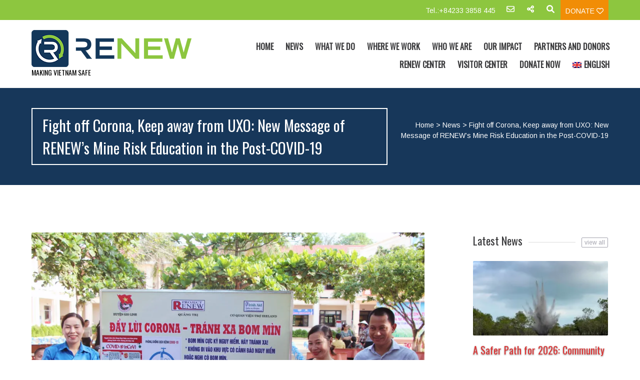

--- FILE ---
content_type: text/html
request_url: https://landmines.org.vn/fight-off-corona-keep-away-uxo-new-message-of-renews-mine-risk-education-in-the-post-covid-19/
body_size: 19043
content:
<!DOCTYPE html>
<html lang="en-US">
<head>
<!--  Basic Page Needs -->
<meta charset="UTF-8" />
<!-- Favicon -->
<link rel="shortcut icon" href="https://landmines.org.vn/wp-content/uploads/2014/11/PR_Twitter_IconOnly.png">
<link rel="apple-touch-icon" href="https://landmines.org.vn/wp-content/uploads/2014/11/PR_Twitter_IconOnly.png" />
<!-- Mobile Specific Meta -->
<meta name="viewport" content="width=device-width, initial-scale=1, maximum-scale=1">
<title>Fight off Corona, Keep away from UXO: New Message of RENEW’s Mine Risk Education in the Post-COVID-19 &#8211; RENEW</title>
<!-- PVC Template -->
<script type="text/template" id="pvc-stats-view-template">
<i class="pvc-stats-icon medium" aria-hidden="true"><svg aria-hidden="true" focusable="false" data-prefix="far" data-icon="chart-bar" role="img" xmlns="http://www.w3.org/2000/svg" viewBox="0 0 512 512" class="svg-inline--fa fa-chart-bar fa-w-16 fa-2x"><path fill="currentColor" d="M396.8 352h22.4c6.4 0 12.8-6.4 12.8-12.8V108.8c0-6.4-6.4-12.8-12.8-12.8h-22.4c-6.4 0-12.8 6.4-12.8 12.8v230.4c0 6.4 6.4 12.8 12.8 12.8zm-192 0h22.4c6.4 0 12.8-6.4 12.8-12.8V140.8c0-6.4-6.4-12.8-12.8-12.8h-22.4c-6.4 0-12.8 6.4-12.8 12.8v198.4c0 6.4 6.4 12.8 12.8 12.8zm96 0h22.4c6.4 0 12.8-6.4 12.8-12.8V204.8c0-6.4-6.4-12.8-12.8-12.8h-22.4c-6.4 0-12.8 6.4-12.8 12.8v134.4c0 6.4 6.4 12.8 12.8 12.8zM496 400H48V80c0-8.84-7.16-16-16-16H16C7.16 64 0 71.16 0 80v336c0 17.67 14.33 32 32 32h464c8.84 0 16-7.16 16-16v-16c0-8.84-7.16-16-16-16zm-387.2-48h22.4c6.4 0 12.8-6.4 12.8-12.8v-70.4c0-6.4-6.4-12.8-12.8-12.8h-22.4c-6.4 0-12.8 6.4-12.8 12.8v70.4c0 6.4 6.4 12.8 12.8 12.8z" class=""></path></svg></i> 
<%= total_view %> total views	<% if ( today_view > 0 ) { %>
<span class="views_today">,  <%= today_view %> views today</span>
<% } %>
</span>
</script>
<meta name='robots' content='max-image-preview:large' />
<link rel="alternate" hreflang="en-us" href="https://landmines.org.vn/fight-off-corona-keep-away-uxo-new-message-of-renews-mine-risk-education-in-the-post-covid-19/" />
<link rel="alternate" hreflang="vi-vn" href="https://landmines.org.vn/vi/day-lui-corona-tranh-xa-bom-min-thong-diep-moi-cua-chuong-trinh-giao-duc-nguy-co-bom-min-du-an-renew-thoi-ky-hau-covid-19/" />
<link rel="alternate" hreflang="x-default" href="https://landmines.org.vn/fight-off-corona-keep-away-uxo-new-message-of-renews-mine-risk-education-in-the-post-covid-19/" />
<link rel='dns-prefetch' href='//secure.gravatar.com' />
<link rel='dns-prefetch' href='//stats.wp.com' />
<link rel='dns-prefetch' href='//fonts.googleapis.com' />
<link rel='dns-prefetch' href='//widgets.wp.com' />
<link rel='dns-prefetch' href='//s0.wp.com' />
<link rel='dns-prefetch' href='//0.gravatar.com' />
<link rel='dns-prefetch' href='//1.gravatar.com' />
<link rel='dns-prefetch' href='//2.gravatar.com' />
<link rel='dns-prefetch' href='//jetpack.wordpress.com' />
<link rel='dns-prefetch' href='//public-api.wordpress.com' />
<link rel='preconnect' href='//c0.wp.com' />
<link rel='preconnect' href='//i0.wp.com' />
<link rel="alternate" type="application/rss+xml" title="RENEW &raquo; Feed" href="https://landmines.org.vn/feed/" />
<link rel="alternate" type="application/rss+xml" title="RENEW &raquo; Comments Feed" href="https://landmines.org.vn/comments/feed/" />
<link rel="alternate" title="oEmbed (JSON)" type="application/json+oembed" href="https://landmines.org.vn/wp-json/oembed/1.0/embed?url=https%3A%2F%2Flandmines.org.vn%2Ffight-off-corona-keep-away-uxo-new-message-of-renews-mine-risk-education-in-the-post-covid-19%2F" />
<link rel="alternate" title="oEmbed (XML)" type="text/xml+oembed" href="https://landmines.org.vn/wp-json/oembed/1.0/embed?url=https%3A%2F%2Flandmines.org.vn%2Ffight-off-corona-keep-away-uxo-new-message-of-renews-mine-risk-education-in-the-post-covid-19%2F&#038;format=xml" />
<style id='wp-img-auto-sizes-contain-inline-css' type='text/css'>
img:is([sizes=auto i],[sizes^="auto," i]){contain-intrinsic-size:3000px 1500px}
/*# sourceURL=wp-img-auto-sizes-contain-inline-css */
</style>
<!-- <link rel='stylesheet' id='wp-block-library-css' href='https://landmines.org.vn/wp-content/plugins/gutenberg/build/styles/block-library/style.css?ver=22.3.0' type='text/css' media='all' /> -->
<link rel="stylesheet" type="text/css" href="//landmines.org.vn/wp-content/cache/wpfc-minified/79akalex/7nxpw.css" media="all"/>
<style id='wp-block-paragraph-inline-css' type='text/css'>
.is-small-text{font-size:.875em}.is-regular-text{font-size:1em}.is-large-text{font-size:2.25em}.is-larger-text{font-size:3em}.has-drop-cap:not(:focus):first-letter{float:left;font-size:8.4em;font-style:normal;font-weight:100;line-height:.68;margin:.05em .1em 0 0;text-transform:uppercase}body.rtl .has-drop-cap:not(:focus):first-letter{float:none;margin-left:.1em}p.has-drop-cap.has-background{overflow:hidden}:root :where(p.has-background){padding:1.25em 2.375em}:where(p.has-text-color:not(.has-link-color)) a{color:inherit}p.has-text-align-left[style*="writing-mode:vertical-lr"],p.has-text-align-right[style*="writing-mode:vertical-rl"]{rotate:180deg}
/*# sourceURL=https://landmines.org.vn/wp-content/plugins/gutenberg/build/styles/block-library/paragraph/style.css */
</style>
<style id='wp-block-separator-inline-css' type='text/css'>
@charset "UTF-8";.wp-block-separator{border:none;border-top:2px solid}:root :where(.wp-block-separator.is-style-dots){height:auto;line-height:1;text-align:center}:root :where(.wp-block-separator.is-style-dots):before{color:currentColor;content:"···";font-family:serif;font-size:1.5em;letter-spacing:2em;padding-left:2em}.wp-block-separator.is-style-dots{background:none!important;border:none!important}
/*# sourceURL=https://landmines.org.vn/wp-content/plugins/gutenberg/build/styles/block-library/separator/style.css */
</style>
<style id='wp-block-image-inline-css' type='text/css'>
.wp-block-image>a,.wp-block-image>figure>a{display:inline-block}.wp-block-image img{box-sizing:border-box;height:auto;max-width:100%;vertical-align:bottom}@media not (prefers-reduced-motion){.wp-block-image img.hide{visibility:hidden}.wp-block-image img.show{animation:show-content-image .4s}}.wp-block-image[style*=border-radius] img,.wp-block-image[style*=border-radius]>a{border-radius:inherit}.wp-block-image.has-custom-border img{box-sizing:border-box}.wp-block-image.aligncenter{text-align:center}.wp-block-image.alignfull>a,.wp-block-image.alignwide>a{width:100%}.wp-block-image.alignfull img,.wp-block-image.alignwide img{height:auto;width:100%}.wp-block-image .aligncenter,.wp-block-image .alignleft,.wp-block-image .alignright,.wp-block-image.aligncenter,.wp-block-image.alignleft,.wp-block-image.alignright{display:table}.wp-block-image .aligncenter>figcaption,.wp-block-image .alignleft>figcaption,.wp-block-image .alignright>figcaption,.wp-block-image.aligncenter>figcaption,.wp-block-image.alignleft>figcaption,.wp-block-image.alignright>figcaption{caption-side:bottom;display:table-caption}.wp-block-image .alignleft{float:left;margin:.5em 1em .5em 0}.wp-block-image .alignright{float:right;margin:.5em 0 .5em 1em}.wp-block-image .aligncenter{margin-left:auto;margin-right:auto}.wp-block-image :where(figcaption){margin-bottom:1em;margin-top:.5em}.wp-block-image.is-style-circle-mask img{border-radius:9999px}@supports ((-webkit-mask-image:none) or (mask-image:none)) or (-webkit-mask-image:none){.wp-block-image.is-style-circle-mask img{border-radius:0;-webkit-mask-image:url('data:image/svg+xml;utf8,<svg viewBox="0 0 100 100" xmlns="http://www.w3.org/2000/svg"><circle cx="50" cy="50" r="50"/></svg>');mask-image:url('data:image/svg+xml;utf8,<svg viewBox="0 0 100 100" xmlns="http://www.w3.org/2000/svg"><circle cx="50" cy="50" r="50"/></svg>');mask-mode:alpha;-webkit-mask-position:center;mask-position:center;-webkit-mask-repeat:no-repeat;mask-repeat:no-repeat;-webkit-mask-size:contain;mask-size:contain}}:root :where(.wp-block-image.is-style-rounded img,.wp-block-image .is-style-rounded img){border-radius:9999px}.wp-block-image figure{margin:0}.wp-lightbox-container{display:flex;flex-direction:column;position:relative}.wp-lightbox-container img{cursor:zoom-in}.wp-lightbox-container img:hover+button{opacity:1}.wp-lightbox-container button{align-items:center;backdrop-filter:blur(16px) saturate(180%);background-color:#5a5a5a40;border:none;border-radius:4px;cursor:zoom-in;display:flex;height:20px;justify-content:center;opacity:0;padding:0;position:absolute;right:16px;text-align:center;top:16px;width:20px;z-index:100}@media not (prefers-reduced-motion){.wp-lightbox-container button{transition:opacity .2s ease}}.wp-lightbox-container button:focus-visible{outline:3px auto #5a5a5a40;outline:3px auto -webkit-focus-ring-color;outline-offset:3px}.wp-lightbox-container button:hover{cursor:pointer;opacity:1}.wp-lightbox-container button:focus{opacity:1}.wp-lightbox-container button:focus,.wp-lightbox-container button:hover,.wp-lightbox-container button:not(:hover):not(:active):not(.has-background){background-color:#5a5a5a40;border:none}.wp-lightbox-overlay{box-sizing:border-box;cursor:zoom-out;height:100vh;left:0;overflow:hidden;position:fixed;top:0;visibility:hidden;width:100%;z-index:100000}.wp-lightbox-overlay .close-button{align-items:center;cursor:pointer;display:flex;justify-content:center;min-height:40px;min-width:40px;padding:0;position:absolute;right:calc(env(safe-area-inset-right) + 16px);top:calc(env(safe-area-inset-top) + 16px);z-index:5000000}.wp-lightbox-overlay .close-button:focus,.wp-lightbox-overlay .close-button:hover,.wp-lightbox-overlay .close-button:not(:hover):not(:active):not(.has-background){background:none;border:none}.wp-lightbox-overlay .lightbox-image-container{height:var(--wp--lightbox-container-height);left:50%;overflow:hidden;position:absolute;top:50%;transform:translate(-50%,-50%);transform-origin:top left;width:var(--wp--lightbox-container-width);z-index:9999999999}.wp-lightbox-overlay .wp-block-image{align-items:center;box-sizing:border-box;display:flex;height:100%;justify-content:center;margin:0;position:relative;transform-origin:0 0;width:100%;z-index:3000000}.wp-lightbox-overlay .wp-block-image img{height:var(--wp--lightbox-image-height);min-height:var(--wp--lightbox-image-height);min-width:var(--wp--lightbox-image-width);width:var(--wp--lightbox-image-width)}.wp-lightbox-overlay .wp-block-image figcaption{display:none}.wp-lightbox-overlay button{background:none;border:none}.wp-lightbox-overlay .scrim{background-color:#fff;height:100%;opacity:.9;position:absolute;width:100%;z-index:2000000}.wp-lightbox-overlay.active{visibility:visible}@media not (prefers-reduced-motion){.wp-lightbox-overlay.active{animation:turn-on-visibility .25s both}.wp-lightbox-overlay.active img{animation:turn-on-visibility .35s both}.wp-lightbox-overlay.show-closing-animation:not(.active){animation:turn-off-visibility .35s both}.wp-lightbox-overlay.show-closing-animation:not(.active) img{animation:turn-off-visibility .25s both}.wp-lightbox-overlay.zoom.active{animation:none;opacity:1;visibility:visible}.wp-lightbox-overlay.zoom.active .lightbox-image-container{animation:lightbox-zoom-in .4s}.wp-lightbox-overlay.zoom.active .lightbox-image-container img{animation:none}.wp-lightbox-overlay.zoom.active .scrim{animation:turn-on-visibility .4s forwards}.wp-lightbox-overlay.zoom.show-closing-animation:not(.active){animation:none}.wp-lightbox-overlay.zoom.show-closing-animation:not(.active) .lightbox-image-container{animation:lightbox-zoom-out .4s}.wp-lightbox-overlay.zoom.show-closing-animation:not(.active) .lightbox-image-container img{animation:none}.wp-lightbox-overlay.zoom.show-closing-animation:not(.active) .scrim{animation:turn-off-visibility .4s forwards}}@keyframes show-content-image{0%{visibility:hidden}99%{visibility:hidden}to{visibility:visible}}@keyframes turn-on-visibility{0%{opacity:0}to{opacity:1}}@keyframes turn-off-visibility{0%{opacity:1;visibility:visible}99%{opacity:0;visibility:visible}to{opacity:0;visibility:hidden}}@keyframes lightbox-zoom-in{0%{transform:translate(calc((-100vw + var(--wp--lightbox-scrollbar-width))/2 + var(--wp--lightbox-initial-left-position)),calc(-50vh + var(--wp--lightbox-initial-top-position))) scale(var(--wp--lightbox-scale))}to{transform:translate(-50%,-50%) scale(1)}}@keyframes lightbox-zoom-out{0%{transform:translate(-50%,-50%) scale(1);visibility:visible}99%{visibility:visible}to{transform:translate(calc((-100vw + var(--wp--lightbox-scrollbar-width))/2 + var(--wp--lightbox-initial-left-position)),calc(-50vh + var(--wp--lightbox-initial-top-position))) scale(var(--wp--lightbox-scale));visibility:hidden}}
/*# sourceURL=https://landmines.org.vn/wp-content/plugins/gutenberg/build/styles/block-library/image/style.css */
</style>
<style id='global-styles-inline-css' type='text/css'>
:root{--wp--preset--aspect-ratio--square: 1;--wp--preset--aspect-ratio--4-3: 4/3;--wp--preset--aspect-ratio--3-4: 3/4;--wp--preset--aspect-ratio--3-2: 3/2;--wp--preset--aspect-ratio--2-3: 2/3;--wp--preset--aspect-ratio--16-9: 16/9;--wp--preset--aspect-ratio--9-16: 9/16;--wp--preset--color--black: #000000;--wp--preset--color--cyan-bluish-gray: #abb8c3;--wp--preset--color--white: #ffffff;--wp--preset--color--pale-pink: #f78da7;--wp--preset--color--vivid-red: #cf2e2e;--wp--preset--color--luminous-vivid-orange: #ff6900;--wp--preset--color--luminous-vivid-amber: #fcb900;--wp--preset--color--light-green-cyan: #7bdcb5;--wp--preset--color--vivid-green-cyan: #00d084;--wp--preset--color--pale-cyan-blue: #8ed1fc;--wp--preset--color--vivid-cyan-blue: #0693e3;--wp--preset--color--vivid-purple: #9b51e0;--wp--preset--gradient--vivid-cyan-blue-to-vivid-purple: linear-gradient(135deg,rgb(6,147,227) 0%,rgb(155,81,224) 100%);--wp--preset--gradient--light-green-cyan-to-vivid-green-cyan: linear-gradient(135deg,rgb(122,220,180) 0%,rgb(0,208,130) 100%);--wp--preset--gradient--luminous-vivid-amber-to-luminous-vivid-orange: linear-gradient(135deg,rgb(252,185,0) 0%,rgb(255,105,0) 100%);--wp--preset--gradient--luminous-vivid-orange-to-vivid-red: linear-gradient(135deg,rgb(255,105,0) 0%,rgb(207,46,46) 100%);--wp--preset--gradient--very-light-gray-to-cyan-bluish-gray: linear-gradient(135deg,rgb(238,238,238) 0%,rgb(169,184,195) 100%);--wp--preset--gradient--cool-to-warm-spectrum: linear-gradient(135deg,rgb(74,234,220) 0%,rgb(151,120,209) 20%,rgb(207,42,186) 40%,rgb(238,44,130) 60%,rgb(251,105,98) 80%,rgb(254,248,76) 100%);--wp--preset--gradient--blush-light-purple: linear-gradient(135deg,rgb(255,206,236) 0%,rgb(152,150,240) 100%);--wp--preset--gradient--blush-bordeaux: linear-gradient(135deg,rgb(254,205,165) 0%,rgb(254,45,45) 50%,rgb(107,0,62) 100%);--wp--preset--gradient--luminous-dusk: linear-gradient(135deg,rgb(255,203,112) 0%,rgb(199,81,192) 50%,rgb(65,88,208) 100%);--wp--preset--gradient--pale-ocean: linear-gradient(135deg,rgb(255,245,203) 0%,rgb(182,227,212) 50%,rgb(51,167,181) 100%);--wp--preset--gradient--electric-grass: linear-gradient(135deg,rgb(202,248,128) 0%,rgb(113,206,126) 100%);--wp--preset--gradient--midnight: linear-gradient(135deg,rgb(2,3,129) 0%,rgb(40,116,252) 100%);--wp--preset--font-size--small: 13px;--wp--preset--font-size--medium: 20px;--wp--preset--font-size--large: 36px;--wp--preset--font-size--x-large: 42px;--wp--preset--spacing--20: 0.44rem;--wp--preset--spacing--30: 0.67rem;--wp--preset--spacing--40: 1rem;--wp--preset--spacing--50: 1.5rem;--wp--preset--spacing--60: 2.25rem;--wp--preset--spacing--70: 3.38rem;--wp--preset--spacing--80: 5.06rem;--wp--preset--shadow--natural: 6px 6px 9px rgba(0, 0, 0, 0.2);--wp--preset--shadow--deep: 12px 12px 50px rgba(0, 0, 0, 0.4);--wp--preset--shadow--sharp: 6px 6px 0px rgba(0, 0, 0, 0.2);--wp--preset--shadow--outlined: 6px 6px 0px -3px rgb(255, 255, 255), 6px 6px rgb(0, 0, 0);--wp--preset--shadow--crisp: 6px 6px 0px rgb(0, 0, 0);}:where(.is-layout-flex){gap: 0.5em;}:where(.is-layout-grid){gap: 0.5em;}body .is-layout-flex{display: flex;}.is-layout-flex{flex-wrap: wrap;align-items: center;}.is-layout-flex > :is(*, div){margin: 0;}body .is-layout-grid{display: grid;}.is-layout-grid > :is(*, div){margin: 0;}:where(.wp-block-columns.is-layout-flex){gap: 2em;}:where(.wp-block-columns.is-layout-grid){gap: 2em;}:where(.wp-block-post-template.is-layout-flex){gap: 1.25em;}:where(.wp-block-post-template.is-layout-grid){gap: 1.25em;}.has-black-color{color: var(--wp--preset--color--black) !important;}.has-cyan-bluish-gray-color{color: var(--wp--preset--color--cyan-bluish-gray) !important;}.has-white-color{color: var(--wp--preset--color--white) !important;}.has-pale-pink-color{color: var(--wp--preset--color--pale-pink) !important;}.has-vivid-red-color{color: var(--wp--preset--color--vivid-red) !important;}.has-luminous-vivid-orange-color{color: var(--wp--preset--color--luminous-vivid-orange) !important;}.has-luminous-vivid-amber-color{color: var(--wp--preset--color--luminous-vivid-amber) !important;}.has-light-green-cyan-color{color: var(--wp--preset--color--light-green-cyan) !important;}.has-vivid-green-cyan-color{color: var(--wp--preset--color--vivid-green-cyan) !important;}.has-pale-cyan-blue-color{color: var(--wp--preset--color--pale-cyan-blue) !important;}.has-vivid-cyan-blue-color{color: var(--wp--preset--color--vivid-cyan-blue) !important;}.has-vivid-purple-color{color: var(--wp--preset--color--vivid-purple) !important;}.has-black-background-color{background-color: var(--wp--preset--color--black) !important;}.has-cyan-bluish-gray-background-color{background-color: var(--wp--preset--color--cyan-bluish-gray) !important;}.has-white-background-color{background-color: var(--wp--preset--color--white) !important;}.has-pale-pink-background-color{background-color: var(--wp--preset--color--pale-pink) !important;}.has-vivid-red-background-color{background-color: var(--wp--preset--color--vivid-red) !important;}.has-luminous-vivid-orange-background-color{background-color: var(--wp--preset--color--luminous-vivid-orange) !important;}.has-luminous-vivid-amber-background-color{background-color: var(--wp--preset--color--luminous-vivid-amber) !important;}.has-light-green-cyan-background-color{background-color: var(--wp--preset--color--light-green-cyan) !important;}.has-vivid-green-cyan-background-color{background-color: var(--wp--preset--color--vivid-green-cyan) !important;}.has-pale-cyan-blue-background-color{background-color: var(--wp--preset--color--pale-cyan-blue) !important;}.has-vivid-cyan-blue-background-color{background-color: var(--wp--preset--color--vivid-cyan-blue) !important;}.has-vivid-purple-background-color{background-color: var(--wp--preset--color--vivid-purple) !important;}.has-black-border-color{border-color: var(--wp--preset--color--black) !important;}.has-cyan-bluish-gray-border-color{border-color: var(--wp--preset--color--cyan-bluish-gray) !important;}.has-white-border-color{border-color: var(--wp--preset--color--white) !important;}.has-pale-pink-border-color{border-color: var(--wp--preset--color--pale-pink) !important;}.has-vivid-red-border-color{border-color: var(--wp--preset--color--vivid-red) !important;}.has-luminous-vivid-orange-border-color{border-color: var(--wp--preset--color--luminous-vivid-orange) !important;}.has-luminous-vivid-amber-border-color{border-color: var(--wp--preset--color--luminous-vivid-amber) !important;}.has-light-green-cyan-border-color{border-color: var(--wp--preset--color--light-green-cyan) !important;}.has-vivid-green-cyan-border-color{border-color: var(--wp--preset--color--vivid-green-cyan) !important;}.has-pale-cyan-blue-border-color{border-color: var(--wp--preset--color--pale-cyan-blue) !important;}.has-vivid-cyan-blue-border-color{border-color: var(--wp--preset--color--vivid-cyan-blue) !important;}.has-vivid-purple-border-color{border-color: var(--wp--preset--color--vivid-purple) !important;}.has-vivid-cyan-blue-to-vivid-purple-gradient-background{background: var(--wp--preset--gradient--vivid-cyan-blue-to-vivid-purple) !important;}.has-light-green-cyan-to-vivid-green-cyan-gradient-background{background: var(--wp--preset--gradient--light-green-cyan-to-vivid-green-cyan) !important;}.has-luminous-vivid-amber-to-luminous-vivid-orange-gradient-background{background: var(--wp--preset--gradient--luminous-vivid-amber-to-luminous-vivid-orange) !important;}.has-luminous-vivid-orange-to-vivid-red-gradient-background{background: var(--wp--preset--gradient--luminous-vivid-orange-to-vivid-red) !important;}.has-very-light-gray-to-cyan-bluish-gray-gradient-background{background: var(--wp--preset--gradient--very-light-gray-to-cyan-bluish-gray) !important;}.has-cool-to-warm-spectrum-gradient-background{background: var(--wp--preset--gradient--cool-to-warm-spectrum) !important;}.has-blush-light-purple-gradient-background{background: var(--wp--preset--gradient--blush-light-purple) !important;}.has-blush-bordeaux-gradient-background{background: var(--wp--preset--gradient--blush-bordeaux) !important;}.has-luminous-dusk-gradient-background{background: var(--wp--preset--gradient--luminous-dusk) !important;}.has-pale-ocean-gradient-background{background: var(--wp--preset--gradient--pale-ocean) !important;}.has-electric-grass-gradient-background{background: var(--wp--preset--gradient--electric-grass) !important;}.has-midnight-gradient-background{background: var(--wp--preset--gradient--midnight) !important;}.has-small-font-size{font-size: var(--wp--preset--font-size--small) !important;}.has-medium-font-size{font-size: var(--wp--preset--font-size--medium) !important;}.has-large-font-size{font-size: var(--wp--preset--font-size--large) !important;}.has-x-large-font-size{font-size: var(--wp--preset--font-size--x-large) !important;}
/*# sourceURL=global-styles-inline-css */
</style>
<style id='classic-theme-styles-inline-css' type='text/css'>
.wp-block-button__link{background-color:#32373c;border-radius:9999px;box-shadow:none;color:#fff;font-size:1.125em;padding:calc(.667em + 2px) calc(1.333em + 2px);text-decoration:none}.wp-block-file__button{background:#32373c;color:#fff}.wp-block-accordion-heading{margin:0}.wp-block-accordion-heading__toggle{background-color:inherit!important;color:inherit!important}.wp-block-accordion-heading__toggle:not(:focus-visible){outline:none}.wp-block-accordion-heading__toggle:focus,.wp-block-accordion-heading__toggle:hover{background-color:inherit!important;border:none;box-shadow:none;color:inherit;padding:var(--wp--preset--spacing--20,1em) 0;text-decoration:none}.wp-block-accordion-heading__toggle:focus-visible{outline:auto;outline-offset:0}
/*# sourceURL=https://landmines.org.vn/wp-content/plugins/gutenberg/build/styles/block-library/classic.css */
</style>
<!-- <link rel='stylesheet' id='contact-form-7-css' href='https://landmines.org.vn/wp-content/plugins/contact-form-7/includes/css/styles.css?ver=6.1.4' type='text/css' media='all' /> -->
<!-- <link rel='stylesheet' id='a3-pvc-style-css' href='https://landmines.org.vn/wp-content/plugins/page-views-count/assets/css/style.min.css?ver=2.8.4' type='text/css' media='all' /> -->
<!-- <link rel='stylesheet' id='wpml-legacy-horizontal-list-0-css' href='//landmines.org.vn/wp-content/plugins/sitepress-multilingual-cms/templates/language-switchers/legacy-list-horizontal/style.min.css?ver=1' type='text/css' media='all' /> -->
<link rel="stylesheet" type="text/css" href="//landmines.org.vn/wp-content/cache/wpfc-minified/dvf3rz68/e767n.css" media="all"/>
<style id='wpml-legacy-horizontal-list-0-inline-css' type='text/css'>
.wpml-ls-statics-shortcode_actions, .wpml-ls-statics-shortcode_actions .wpml-ls-sub-menu, .wpml-ls-statics-shortcode_actions a {border-color:#000000;}.wpml-ls-statics-shortcode_actions a {color:#ffffff;background-color:#000000;}.wpml-ls-statics-shortcode_actions a:hover,.wpml-ls-statics-shortcode_actions a:focus {color:#ffffff;background-color:#000000;}.wpml-ls-statics-shortcode_actions .wpml-ls-current-language>a {color:#ffffff;background-color:#db261f;}.wpml-ls-statics-shortcode_actions .wpml-ls-current-language:hover>a, .wpml-ls-statics-shortcode_actions .wpml-ls-current-language>a:focus {color:#ffffff;background-color:#db261f;}
/*# sourceURL=wpml-legacy-horizontal-list-0-inline-css */
</style>
<!-- <link rel='stylesheet' id='wpml-menu-item-0-css' href='//landmines.org.vn/wp-content/plugins/sitepress-multilingual-cms/templates/language-switchers/menu-item/style.min.css?ver=1' type='text/css' media='all' /> -->
<link rel="stylesheet" type="text/css" href="//landmines.org.vn/wp-content/cache/wpfc-minified/8lxbcbfp/e76i7.css" media="all"/>
<link rel='stylesheet' id='jetpack_likes-css' href='https://c0.wp.com/p/jetpack/14.3/modules/likes/style.css' type='text/css' media='all' />
<!-- <link rel='stylesheet' id='charitas-vendors-css' href='https://landmines.org.vn/wp-content/themes/charitas-wpl/assets/styles/vendors.min.css?ver=4.7' type='text/css' media='all' /> -->
<link rel="stylesheet" type="text/css" href="//landmines.org.vn/wp-content/cache/wpfc-minified/9iht34qq/e767n.css" media="all"/>
<link rel='stylesheet' id='google-fonts-css' href='https://fonts.googleapis.com/css?family=Arimo%3A400%2C700%2C400italic%2C700italic%7CArchivo+Narrow%3A400%2C400italic%2C700italic%2C700%3Alatin%2Ccyrillic-ext%2Cgreek-ext%2Cvietnamese%2Cgreek%2Clatin-ext%2Ccyrillic&#038;ver=6.9' type='text/css' media='all' />
<!-- <link rel='stylesheet' id='charitas-style-css' href='https://landmines.org.vn/wp-content/themes/charitas-wpl/style.css?ver=4.7' type='text/css' media='all' /> -->
<!-- <link rel='stylesheet' id='a3pvc-css' href='//landmines.org.vn/wp-content/uploads/sass/pvc.min.css?ver=1702282245' type='text/css' media='all' /> -->
<link rel="stylesheet" type="text/css" href="//landmines.org.vn/wp-content/cache/wpfc-minified/ersg7pve/e767n.css" media="all"/>
<link rel='stylesheet' id='sharedaddy-css' href='https://c0.wp.com/p/jetpack/14.3/modules/sharedaddy/sharing.css' type='text/css' media='all' />
<link rel='stylesheet' id='social-logos-css' href='https://c0.wp.com/p/jetpack/14.3/_inc/social-logos/social-logos.min.css' type='text/css' media='all' />
<script type="text/javascript" src="https://c0.wp.com/c/6.9/wp-includes/js/jquery/jquery.min.js" id="jquery-core-js"></script>
<script type="text/javascript" src="https://c0.wp.com/c/6.9/wp-includes/js/jquery/jquery-migrate.min.js" id="jquery-migrate-js"></script>
<script type="text/javascript" src="https://c0.wp.com/c/6.9/wp-includes/js/underscore.min.js" id="underscore-js"></script>
<script type="text/javascript" src="https://c0.wp.com/c/6.9/wp-includes/js/backbone.min.js" id="backbone-js"></script>
<script type="text/javascript" id="a3-pvc-backbone-js-extra">
/* <![CDATA[ */
var pvc_vars = {"rest_api_url":"https://landmines.org.vn/wp-json/pvc/v1","ajax_url":"https://landmines.org.vn/wp-admin/admin-ajax.php","security":"eb03702f3a","ajax_load_type":"rest_api"};
//# sourceURL=a3-pvc-backbone-js-extra
/* ]]> */
</script>
<script src='//landmines.org.vn/wp-content/cache/wpfc-minified/869ebsb9/e767n.js' type="text/javascript"></script>
<!-- <script type="text/javascript" src="https://landmines.org.vn/wp-content/plugins/page-views-count/assets/js/pvc.backbone.min.js?ver=2.8.4" id="a3-pvc-backbone-js"></script> -->
<link rel="https://api.w.org/" href="https://landmines.org.vn/wp-json/" /><link rel="alternate" title="JSON" type="application/json" href="https://landmines.org.vn/wp-json/wp/v2/posts/6447" /><link rel="EditURI" type="application/rsd+xml" title="RSD" href="https://landmines.org.vn/xmlrpc.php?rsd" />
<meta name="generator" content="WordPress 6.9" />
<link rel="canonical" href="https://landmines.org.vn/fight-off-corona-keep-away-uxo-new-message-of-renews-mine-risk-education-in-the-post-covid-19/" />
<link rel='shortlink' href='https://wp.me/paK7Iz-1FZ' />
<meta name="generator" content="WPML ver:4.5.14 stt:1,59;" />
<link rel="preconnect" href="https://fonts.googleapis.com">
<link rel="preconnect" href="https://fonts.gstatic.com">
<link href='https://fonts.googleapis.com/css2?display=swap&family=Lato&family=Oswald' rel='stylesheet'>    	<style type="text/css">
.wptime-plugin-progress-wrap{
display:block !important;
max-width:100%;
background:#eee;
line-height:1 !important;
position:relative !important;
box-shadow: 0px  0px 5px 1px rgba(0, 0, 0, 0.03) inset !important;
-moz-box-shadow: 0px  0px 5px 1px rgba(0, 0, 0, 0.03) inset !important;
-webkit-box-shadow: 0px  0px 5px 1px rgba(0, 0, 0, 0.03) inset !important;
}
.wptime-plugin-progress-bar{
width:0%;
display:block !important;
background:#bbb;
height:30px !important;
box-sizing:border-box !important;
-webkit-box-sizing:border-box !important;
-moz-box-sizing:border-box !important;
}
.wptime-plugin-progress-wrap span{
position:absolute !important;
left:10px !important;
top:10px !important;
font-size:12px !important;
color:#fff;
line-height:1 !important;
}
@media all and (max-width: 768px){
.wptime-plugin-progress-wrap{
max-width:100% !important;
}
}
</style>
<style>img#wpstats{display:none}</style>
<style data-context="foundation-flickity-css">/*! Flickity v2.0.2
http://flickity.metafizzy.co
---------------------------------------------- */.flickity-enabled{position:relative}.flickity-enabled:focus{outline:0}.flickity-viewport{overflow:hidden;position:relative;height:100%}.flickity-slider{position:absolute;width:100%;height:100%}.flickity-enabled.is-draggable{-webkit-tap-highlight-color:transparent;tap-highlight-color:transparent;-webkit-user-select:none;-moz-user-select:none;-ms-user-select:none;user-select:none}.flickity-enabled.is-draggable .flickity-viewport{cursor:move;cursor:-webkit-grab;cursor:grab}.flickity-enabled.is-draggable .flickity-viewport.is-pointer-down{cursor:-webkit-grabbing;cursor:grabbing}.flickity-prev-next-button{position:absolute;top:50%;width:44px;height:44px;border:none;border-radius:50%;background:#fff;background:hsla(0,0%,100%,.75);cursor:pointer;-webkit-transform:translateY(-50%);transform:translateY(-50%)}.flickity-prev-next-button:hover{background:#fff}.flickity-prev-next-button:focus{outline:0;box-shadow:0 0 0 5px #09f}.flickity-prev-next-button:active{opacity:.6}.flickity-prev-next-button.previous{left:10px}.flickity-prev-next-button.next{right:10px}.flickity-rtl .flickity-prev-next-button.previous{left:auto;right:10px}.flickity-rtl .flickity-prev-next-button.next{right:auto;left:10px}.flickity-prev-next-button:disabled{opacity:.3;cursor:auto}.flickity-prev-next-button svg{position:absolute;left:20%;top:20%;width:60%;height:60%}.flickity-prev-next-button .arrow{fill:#333}.flickity-page-dots{position:absolute;width:100%;bottom:-25px;padding:0;margin:0;list-style:none;text-align:center;line-height:1}.flickity-rtl .flickity-page-dots{direction:rtl}.flickity-page-dots .dot{display:inline-block;width:10px;height:10px;margin:0 8px;background:#333;border-radius:50%;opacity:.25;cursor:pointer}.flickity-page-dots .dot.is-selected{opacity:1}</style><style data-context="foundation-slideout-css">.slideout-menu{position:fixed;left:0;top:0;bottom:0;right:auto;z-index:0;width:256px;overflow-y:auto;-webkit-overflow-scrolling:touch;display:none}.slideout-menu.pushit-right{left:auto;right:0}.slideout-panel{position:relative;z-index:1;will-change:transform}.slideout-open,.slideout-open .slideout-panel,.slideout-open body{overflow:hidden}.slideout-open .slideout-menu{display:block}.pushit{display:none}</style>
<meta property='og:title' content='Fight off Corona, Keep away from UXO: New Message of RENEW’s Mine Risk Education in the Post-COVID-19' />
<meta property='og:site_name' content='RENEW' />
<meta property='og:url' content='https://landmines.org.vn/fight-off-corona-keep-away-uxo-new-message-of-renews-mine-risk-education-in-the-post-covid-19/' />
<meta property='og:type' content='article' />
<meta property='og:image' content='https://i0.wp.com/landmines.org.vn/wp-content/uploads/2020/05/IMG_6276_01-2-scaled.jpg?resize=500%2C277&ssl=1' />
<style>
a, a:visited { color: #dd3333;}
a:focus, a:active, a:hover { color: #8dc63f; }
/* This used to be background */
.teaser-page-list, #footer-widget-area, .short-content .buttons, .buttons-download, .event-info, .teaser-page-404, .announce-body, .teaser-page, .tagcloud a, .widget ul li:hover, #searchform #searchsubmit, .nav-next a:hover, .nav-previous a:hover, .progress-percent, .progress-money, .progress-percent .arrow, .progress-money .arrow, .donate_now_bt, .toggle-content-donation, .widget-title .viewall a:hover, .flexslider-news .flex-button-red a:hover, .entry-header-comments .reply a:hover, .share-buttons, #flexslider-gallery-carousel, .menu-language-menu-container ul li a:hover, .menu-language-menu-container ul .current a, ul.nav-menu ul a:hover, .nav-menu ul ul a:hover, #toolbar .tb-list .search-items, #toolbar .tb-list .search a:hover, #toolbar .tb-list .search:hover { background-color:  #17375a;}
h1,h2,h3,h4,h5,h6, .candidate .name, figure:hover .mask-square, .nav-menu .current_page_item > a, .nav-menu .current_page_ancestor > a, .nav-menu .current-menu-item > a, .nav-menu .current-menu-ancestor > a {color:  #17375a;}
.tagcloud a:hover {color: #8dc63f!important;}
.nav-next a:hover, .nav-previous a:hover, .toggle-content-donation, .widget-title .viewall a:hover, .flexslider-news .flex-button-red a, .entry-header-comments .reply a:hover {border: 1px solid #17375a!important;}
.flex-active, .woocommerce-product-gallery .flex-control-nav li img.flex-active {border-top: 3px solid #17375a;}
.flex-content .flex-button a:hover, .woocommerce .widget_price_filter .ui-slider .ui-slider-handle, .woocommerce .widget_price_filter .ui-slider .ui-slider-range, .woocommerce #respond input#submit, .woocommerce a.button, .woocommerce button.button, .woocommerce input.button, .woocommerce #respond input#submit.alt, .woocommerce a.button.alt, .woocommerce button.button.alt, .woocommerce input.button.alt {background:#17375a; }
.latestnews-body .flex-direction-nav a {background-color: #17375a;}
.entry-content blockquote {border-left: 3px solid #17375a;}
#toolbar, .site-info, #flexslider-gallery-carousel .flex-active-slide, .mean-container .mean-bar, .social-widget-margin a, .social-widget-margin a:visited  {	background: #8dc63f; }
.flickr-widget-body a:hover {border: 1px solid #8dc63f;;}
.woocommerce div.product p.price, .woocommerce div.product span.price, .woocommerce div.product .stock, .woocommerce ul.products li.product .price { color:#77a464; }
.woocommerce span.onsale { background-color:#77a464; }
</style>
<style>#stb-638 {
margin-top: 300px;
}</style><meta name="description" content="Over 900 students and teachers of Gio Linh Townlet Primary School were delighted to receive a wash basin with sanitizers for prevention of the COVID-19 from Project RENEW and partner Gio Linh District Youth Union in a handover ceremony integrated with UXO safety messages that took place today at the school." />
<!-- Jetpack Open Graph Tags -->
<meta property="og:type" content="article" />
<meta property="og:title" content="Fight off Corona, Keep away from UXO: New Message of RENEW’s Mine Risk Education in the Post-COVID-19" />
<meta property="og:url" content="https://landmines.org.vn/fight-off-corona-keep-away-uxo-new-message-of-renews-mine-risk-education-in-the-post-covid-19/" />
<meta property="og:description" content="Over 900 students and teachers of Gio Linh Townlet Primary School were delighted to receive a wash basin with sanitizers for prevention of the COVID-19 from Project RENEW and partner Gio Linh Distr…" />
<meta property="article:published_time" content="2020-05-27T10:00:13+00:00" />
<meta property="article:modified_time" content="2020-05-28T01:19:36+00:00" />
<meta property="og:site_name" content="RENEW" />
<meta property="og:image" content="https://i0.wp.com/landmines.org.vn/wp-content/uploads/2020/05/IMG_6276_01-2-scaled.jpg?fit=1200%2C781&#038;ssl=1" />
<meta property="og:image:width" content="1200" />
<meta property="og:image:height" content="781" />
<meta property="og:image:alt" content="" />
<meta property="og:locale" content="en_US" />
<meta name="twitter:text:title" content="Fight off Corona, Keep away from UXO: New Message of RENEW’s Mine Risk Education in the Post-COVID-19" />
<meta name="twitter:image" content="https://i0.wp.com/landmines.org.vn/wp-content/uploads/2020/05/IMG_6276_01-2-scaled.jpg?fit=1200%2C781&#038;ssl=1&#038;w=640" />
<meta name="twitter:card" content="summary_large_image" />
<!-- End Jetpack Open Graph Tags -->
<link rel="icon" href="https://i0.wp.com/landmines.org.vn/wp-content/uploads/2021/08/cropped-RENEW_Vietnam_Logo.png?fit=32%2C32&#038;ssl=1" sizes="32x32" />
<link rel="icon" href="https://i0.wp.com/landmines.org.vn/wp-content/uploads/2021/08/cropped-RENEW_Vietnam_Logo.png?fit=192%2C192&#038;ssl=1" sizes="192x192" />
<link rel="apple-touch-icon" href="https://i0.wp.com/landmines.org.vn/wp-content/uploads/2021/08/cropped-RENEW_Vietnam_Logo.png?fit=180%2C180&#038;ssl=1" />
<meta name="msapplication-TileImage" content="https://i0.wp.com/landmines.org.vn/wp-content/uploads/2021/08/cropped-RENEW_Vietnam_Logo.png?fit=270%2C270&#038;ssl=1" />
<style>.ios7.web-app-mode.has-fixed header{ background-color: rgba(3,122,221,.88);}</style>		<style type="text/css" id="wp-custom-css">
/* Force menu font to use brand font */
.main-navigation a,
.nav-menu a,
.site-header-menu a {
font-family: 'Oswald', 'Trade Gothic LH Extended', Arial, sans-serif !important;
font-weight: 600;
text-transform: uppercase;
}
.single .entry-header {
color: blue;
text-shadow: 0 1px 3px rgba(0,0,0,0.5);
}		</style>
<style id="egf-frontend-styles" type="text/css">
p {font-family: 'Lato', sans-serif;font-style: normal;font-weight: 400;} h1 {font-family: 'Oswald', sans-serif;font-style: normal;font-weight: 400;} h2 {font-family: 'Oswald', sans-serif;font-style: normal;font-weight: 400;} h3 {font-family: 'Oswald', sans-serif;font-style: normal;font-weight: 400;} h4 {font-family: 'Oswald', sans-serif;font-style: normal;font-weight: 400;} h5 {font-family: 'Oswald', sans-serif;font-style: normal;font-weight: 400;} h6 {font-family: 'Oswald', sans-serif;font-style: normal;font-weight: 400;} 	</style>
<link rel='stylesheet' id='jetpack-carousel-swiper-css-css' href='https://c0.wp.com/p/jetpack/14.3/modules/carousel/swiper-bundle.css' type='text/css' media='all' />
<link rel='stylesheet' id='jetpack-carousel-css' href='https://c0.wp.com/p/jetpack/14.3/modules/carousel/jetpack-carousel.css' type='text/css' media='all' />
</head>
<body class="wp-singular post-template-default single single-post postid-6447 single-format-standard wp-theme-charitas-wpl">
<div id="page">
<!-- Toolbar -->
<div id="toolbar">
<div class="container_16">
<div class="grid_16">
<ul class="tb-list">
<li class="phone"><a href="tel:+84233 3858 445" >Tel.:+84233 3858 445</a></li>
<li class="list-icon-item"><a href="mailto:admin@landmines.org.vn" title="Contact"><i class="far fa-envelope"></i></a></li>
<li class="list-icon-item share"><a title="Social Buttons" href="#"><i class="fas fa-share-alt"></i></a>
<ul class="share-items radius-bottom">
<li class="list-icon-item radius"><a target="_blank" title="Facebook" href="https://www.facebook.com/projectrenew/"><i class="icon-facebook"></i></a></li>
<li class="list-icon-item radius"><a target="_blank" title="Twitter" href="https://twitter.com/projectrenew"><i class="icon-twitter"></i></a></li>
<li class="list-icon-item radius"><a target="_blank" title="You Tube" href="http://www.youtube.com/user/ProjectRENEW"><i class="icon-youtube"></i></a></li>
<li class="list-icon-item radius"><a target="_blank" title="" href=""><i class="icon-"></i></a></li>
</ul>
</li>
<li class="list-icon-item search">
<a href="#">
<i class="fas fa-search" title="Search"></i>
</a>
<ul class="search-items radius-bottom">
<li>
<div class="search-form">
<form role="search" method="get" id="searchform" action="https://landmines.org.vn/">
<div>
<input type="text" value="Search for..." name="s" id="s" onfocus="if(this.value==this.defaultValue)this.value='';" onblur="if(this.value=='')this.value=this.defaultValue;"/>
<input type="submit" id="searchsubmit" value="Search" />
</div>
</form>
</div>
</li>
</ul>
</li>
<!-- Display the shopping cart if WooCommerce is active -->
<li class="donate"><a href="http://landmines.org.vn/get-involved/donate-now/">Donate <i class="far fa-heart"></i></a></li>
</ul>
<div class="clear"></div>
</div>
</div>
<div class="clear"></div>
</div>
<!-- /#toolbar -->
<header id="branding" class="site-header" role="banner">
<div id="sticky_navigation">
<div class="container_16">
<hgroup class="fleft grid_5">
<h1 id="site-title">
<a href="https://landmines.org.vn/" title="RENEW - Making Vietnam safe" rel="home">
<img src="https://landmines.org.vn/wp-content/uploads/2014/11/RENEW_Vietnam_Logo-1.png">
</a></h1>
<h2 id="site-description">Making Vietnam safe</h2>
</hgroup>
<nav role="navigation" class="site-navigation main-navigation grid_11" id="site-navigation">
<div class="menu-main-menu-container"><ul id="menu-main-menu" class="nav-menu"><li id="menu-item-724" class="menu-item menu-item-type-post_type menu-item-object-page menu-item-home menu-item-724"><a href="https://landmines.org.vn/">Home</a></li>
<li id="menu-item-3828" class="menu-item menu-item-type-post_type menu-item-object-page menu-item-3828"><a href="https://landmines.org.vn/news/">News</a></li>
<li id="menu-item-725" class="menu-item menu-item-type-post_type menu-item-object-page menu-item-725"><a href="https://landmines.org.vn/what-we-do/">What we do</a></li>
<li id="menu-item-730" class="menu-item menu-item-type-post_type menu-item-object-page menu-item-730"><a href="https://landmines.org.vn/where-we-work/">Where we work</a></li>
<li id="menu-item-687" class="menu-item menu-item-type-post_type menu-item-object-page menu-item-has-children menu-item-687"><a href="https://landmines.org.vn/who-we-are/">Who we are</a>
<ul class="sub-menu">
<li id="menu-item-4072" class="menu-item menu-item-type-taxonomy menu-item-object-wpl_staff_category menu-item-4072"><a href="https://landmines.org.vn/staff-category/programmes/">Programmes</a></li>
<li id="menu-item-4071" class="menu-item menu-item-type-taxonomy menu-item-object-wpl_staff_category menu-item-4071"><a href="https://landmines.org.vn/staff-category/coordination-office/">Coordination Office</a></li>
</ul>
</li>
<li id="menu-item-3944" class="menu-item menu-item-type-post_type menu-item-object-page menu-item-3944"><a href="https://landmines.org.vn/our-impact-2/">Our Impact</a></li>
<li id="menu-item-3994" class="menu-item menu-item-type-post_type menu-item-object-page menu-item-3994"><a href="https://landmines.org.vn/partners-and-donors/">Partners and Donors</a></li>
<li id="menu-item-10670" class="menu-item menu-item-type-post_type menu-item-object-page menu-item-10670"><a href="https://landmines.org.vn/renew-center/">RENEW Center</a></li>
<li id="menu-item-743" class="menu-item menu-item-type-post_type menu-item-object-page menu-item-has-children menu-item-743"><a href="https://landmines.org.vn/visitor-center/">Visitor Center</a>
<ul class="sub-menu">
<li id="menu-item-820" class="menu-item menu-item-type-post_type menu-item-object-page menu-item-820"><a href="https://landmines.org.vn/visitor-center/">The Center</a></li>
<li id="menu-item-862" class="menu-item menu-item-type-post_type menu-item-object-page menu-item-862"><a href="https://landmines.org.vn/visitor-center/the-exhibits/">The exhibits</a></li>
</ul>
</li>
<li id="menu-item-754" class="menu-item menu-item-type-post_type menu-item-object-page menu-item-has-children menu-item-754"><a href="https://landmines.org.vn/get-involved/donate-now/">Donate now</a>
<ul class="sub-menu">
<li id="menu-item-874" class="menu-item menu-item-type-post_type menu-item-object-page menu-item-874"><a href="https://landmines.org.vn/get-involved/how-your-donations-help/">How Your Donations Help</a></li>
</ul>
</li>
<li id="menu-item-wpml-ls-2-en" class="menu-item-language menu-item-language-current menu-item wpml-ls-slot-2 wpml-ls-item wpml-ls-item-en wpml-ls-current-language wpml-ls-menu-item wpml-ls-first-item menu-item-type-wpml_ls_menu_item menu-item-object-wpml_ls_menu_item menu-item-has-children menu-item-wpml-ls-2-en"><a href="https://landmines.org.vn/fight-off-corona-keep-away-uxo-new-message-of-renews-mine-risk-education-in-the-post-covid-19/" title="English"><img
class="wpml-ls-flag"
src="https://landmines.org.vn/wp-content/plugins/sitepress-multilingual-cms/res/flags/en.png"
alt=""
/><span class="wpml-ls-native" lang="en">English</span></a>
<ul class="sub-menu">
<li id="menu-item-wpml-ls-2-vi" class="menu-item-language menu-item wpml-ls-slot-2 wpml-ls-item wpml-ls-item-vi wpml-ls-menu-item wpml-ls-last-item menu-item-type-wpml_ls_menu_item menu-item-object-wpml_ls_menu_item menu-item-wpml-ls-2-vi"><a href="https://landmines.org.vn/vi/day-lui-corona-tranh-xa-bom-min-thong-diep-moi-cua-chuong-trinh-giao-duc-nguy-co-bom-min-du-an-renew-thoi-ky-hau-covid-19/" title="Vietnamese"><img
class="wpml-ls-flag"
src="https://landmines.org.vn/wp-content/plugins/sitepress-multilingual-cms/res/flags/vi.png"
alt=""
/><span class="wpml-ls-native" lang="vi">Vietnamese</span></a></li>
</ul>
</li>
</ul></div>					</nav>
<!-- Mobile navigation -->
<div class="grid_16 mob-nav"></div>
<!-- .site-navigation .main-navigation -->
<div class="clear"></div>
</div>
</div>
</header>
<!-- #masthead .site-header -->
<div class="item teaser-page-list">
<div class="container_16">
<aside class="grid_10">
<h1 class="page-title">Fight off Corona, Keep away from UXO: New Message of RENEW’s Mine Risk Education in the Post-COVID-19</h1>
</aside>
<div class="grid_6">
<div id="rootline">
<a href="https://landmines.org.vn/">Home</a> > <a href="https://landmines.org.vn/category/news/">News</a> > <span class="current">Fight off Corona, Keep away from UXO: New Message of RENEW’s Mine Risk Education in the Post-COVID-19</span>					</div>
</div>
<div class="clear"></div>
</div>
</div>
<div id="main" class="site-main container_16">
<div class="inner">
<div id="primary" class="grid_11 suffix_1">
<article id="post-6447" class="single post-6447 post type-post status-publish format-standard has-post-thumbnail hentry category-news">
<div class="entry-content">
<div class="clear"></div>
<div class="long-description">
<figure class="wp-block-image size-large"><img loading="lazy" decoding="async" width="2560" height="1666" data-attachment-id="6457" data-permalink="https://landmines.org.vn/fight-off-corona-keep-away-uxo-new-message-of-renews-mine-risk-education-in-the-post-covid-19/img_6276_01-3-2/" data-orig-file="https://i0.wp.com/landmines.org.vn/wp-content/uploads/2020/05/IMG_6276_01-3-scaled.jpg?fit=2560%2C1666&amp;ssl=1" data-orig-size="2560,1666" data-comments-opened="0" data-image-meta="{&quot;aperture&quot;:&quot;5&quot;,&quot;credit&quot;:&quot;&quot;,&quot;camera&quot;:&quot;Canon EOS Kiss X5&quot;,&quot;caption&quot;:&quot;&quot;,&quot;created_timestamp&quot;:&quot;1590568037&quot;,&quot;copyright&quot;:&quot;&quot;,&quot;focal_length&quot;:&quot;24&quot;,&quot;iso&quot;:&quot;640&quot;,&quot;shutter_speed&quot;:&quot;0.0015625&quot;,&quot;title&quot;:&quot;&quot;,&quot;orientation&quot;:&quot;1&quot;}" data-image-title="IMG_6276_01-3" data-image-description="" data-image-caption="" data-medium-file="https://i0.wp.com/landmines.org.vn/wp-content/uploads/2020/05/IMG_6276_01-3-scaled.jpg?fit=300%2C195&amp;ssl=1" data-large-file="https://i0.wp.com/landmines.org.vn/wp-content/uploads/2020/05/IMG_6276_01-3-scaled.jpg?fit=790%2C514&amp;ssl=1" src="https://i2.wp.com/landmines.org.vn/wp-content/uploads/2020/05/IMG_6276_01-3-scaled.jpg?fit=790%2C514&amp;ssl=1" alt="" class="wp-image-6457" srcset="https://i0.wp.com/landmines.org.vn/wp-content/uploads/2020/05/IMG_6276_01-3-scaled.jpg?w=2560&amp;ssl=1 2560w, https://i0.wp.com/landmines.org.vn/wp-content/uploads/2020/05/IMG_6276_01-3-scaled.jpg?resize=300%2C195&amp;ssl=1 300w, https://i0.wp.com/landmines.org.vn/wp-content/uploads/2020/05/IMG_6276_01-3-scaled.jpg?resize=1024%2C666&amp;ssl=1 1024w, https://i0.wp.com/landmines.org.vn/wp-content/uploads/2020/05/IMG_6276_01-3-scaled.jpg?resize=768%2C500&amp;ssl=1 768w, https://i0.wp.com/landmines.org.vn/wp-content/uploads/2020/05/IMG_6276_01-3-scaled.jpg?resize=1536%2C999&amp;ssl=1 1536w, https://i0.wp.com/landmines.org.vn/wp-content/uploads/2020/05/IMG_6276_01-3-scaled.jpg?resize=2048%2C1332&amp;ssl=1 2048w, https://i0.wp.com/landmines.org.vn/wp-content/uploads/2020/05/IMG_6276_01-3-scaled.jpg?resize=200%2C130&amp;ssl=1 200w, https://i0.wp.com/landmines.org.vn/wp-content/uploads/2020/05/IMG_6276_01-3-scaled.jpg?w=2370&amp;ssl=1 2370w" sizes="auto, (max-width: 790px) 100vw, 790px" /><figcaption>Representatives of Project RENEW and Gio Linh District Youth Union hand over the washbasin to Gio Linh Primary School principal. 27 May 2020.</figcaption></figure>
<p class="has-drop-cap">Gio Linh, Quang Tri (27 May 2020) – Over 900 students and teachers of Gio Linh Townlet Primary School were delighted to receive a wash basin with sanitizers for prevention of the COVID-19 from Project RENEW and partner Gio Linh District Youth Union in a handover ceremony integrated with UXO safety messages that took place today at the school.</p>
<p>This event also marks the resumption of RENEW’s Mine Risk Education Program funded by Irish Aid after nearly four months of suspension due to the COVID-19 outbreak. In the context following the Government’s permission to reopen schools in early May 2020 after the social distancing period to fight against the coronavirus pandemic, school administers and parents share a similar concern about safety for the children and prioritize completion of education to end the school year. Project RENEW had consulted local partners, beneficiary groups and other stakeholders to make timely adjustment of our Mine Risk Education after Vietnam declared a new “normalcy” status.</p>
<p>Accordingly, in 2020, Project RENEW will install 40 wash basins in coupled with UXO safety messages and COVID-19 precautions at 40 schools in Quang Tri and Quang Ngai – the location of replication of RENEW’s Mine Risk Education model in collaboration of the Red Cross Association. In addition, extra-curricular education activities at the Mine Action Visitor Center, grassroots football games and summer camping events will be organized in the subsequent months.</p>
<figure class="wp-block-image size-large"><img loading="lazy" decoding="async" width="2560" height="1707" data-attachment-id="6458" data-permalink="https://landmines.org.vn/fight-off-corona-keep-away-uxo-new-message-of-renews-mine-risk-education-in-the-post-covid-19/img_6258_01-1/" data-orig-file="https://i0.wp.com/landmines.org.vn/wp-content/uploads/2020/05/IMG_6258_01-1-scaled.jpg?fit=2560%2C1707&amp;ssl=1" data-orig-size="2560,1707" data-comments-opened="0" data-image-meta="{&quot;aperture&quot;:&quot;5&quot;,&quot;credit&quot;:&quot;&quot;,&quot;camera&quot;:&quot;Canon EOS Kiss X5&quot;,&quot;caption&quot;:&quot;&quot;,&quot;created_timestamp&quot;:&quot;1590567367&quot;,&quot;copyright&quot;:&quot;&quot;,&quot;focal_length&quot;:&quot;18&quot;,&quot;iso&quot;:&quot;250&quot;,&quot;shutter_speed&quot;:&quot;0.0015625&quot;,&quot;title&quot;:&quot;&quot;,&quot;orientation&quot;:&quot;1&quot;}" data-image-title="IMG_6258_01-1" data-image-description="" data-image-caption="" data-medium-file="https://i0.wp.com/landmines.org.vn/wp-content/uploads/2020/05/IMG_6258_01-1-scaled.jpg?fit=300%2C200&amp;ssl=1" data-large-file="https://i0.wp.com/landmines.org.vn/wp-content/uploads/2020/05/IMG_6258_01-1-scaled.jpg?fit=790%2C527&amp;ssl=1" src="https://i0.wp.com/landmines.org.vn/wp-content/uploads/2020/05/IMG_6258_01-1-scaled.jpg?fit=790%2C527&amp;ssl=1" alt="" class="wp-image-6458" srcset="https://i0.wp.com/landmines.org.vn/wp-content/uploads/2020/05/IMG_6258_01-1-scaled.jpg?w=2560&amp;ssl=1 2560w, https://i0.wp.com/landmines.org.vn/wp-content/uploads/2020/05/IMG_6258_01-1-scaled.jpg?resize=300%2C200&amp;ssl=1 300w, https://i0.wp.com/landmines.org.vn/wp-content/uploads/2020/05/IMG_6258_01-1-scaled.jpg?resize=1024%2C683&amp;ssl=1 1024w, https://i0.wp.com/landmines.org.vn/wp-content/uploads/2020/05/IMG_6258_01-1-scaled.jpg?resize=768%2C512&amp;ssl=1 768w, https://i0.wp.com/landmines.org.vn/wp-content/uploads/2020/05/IMG_6258_01-1-scaled.jpg?resize=1536%2C1024&amp;ssl=1 1536w, https://i0.wp.com/landmines.org.vn/wp-content/uploads/2020/05/IMG_6258_01-1-scaled.jpg?resize=2048%2C1365&amp;ssl=1 2048w, https://i0.wp.com/landmines.org.vn/wp-content/uploads/2020/05/IMG_6258_01-1-scaled.jpg?resize=200%2C133&amp;ssl=1 200w, https://i0.wp.com/landmines.org.vn/wp-content/uploads/2020/05/IMG_6258_01-1-scaled.jpg?w=2370&amp;ssl=1 2370w" sizes="auto, (max-width: 790px) 100vw, 790px" /><figcaption>Gio Linh Primary schoolchildren attend a UXO safety session before the handover of the washbasin. 27 May 2020. </figcaption></figure>
<p>“With the key message: “Fight off corona – Keep away from UXO” being clearly printed on the wash basins, communication standees and the loudspeaker system by the children troupé, it is our hope that not only schoolchildren but their parents will access basic guidelines to prevent the COVID-19 as well as to reinforce their awareness of UXO risks,” said Mr. Nguyen Thanh Phu, Project RENEW Mine Risk Education Officer. “We are grateful to have support from our donor – Irish Aid, District Youth Unions and other stakeholders in the joint efforts to keep the communities safe from COVID-19 and UXO.”</p>
<figure class="wp-block-image size-large"><img loading="lazy" decoding="async" width="2560" height="2405" data-attachment-id="6451" data-permalink="https://landmines.org.vn/fight-off-corona-keep-away-uxo-new-message-of-renews-mine-risk-education-in-the-post-covid-19/th-tt-gl/" data-orig-file="https://i0.wp.com/landmines.org.vn/wp-content/uploads/2020/05/TH-TT-GL-scaled.jpg?fit=2560%2C2405&amp;ssl=1" data-orig-size="2560,2405" data-comments-opened="0" data-image-meta="{&quot;aperture&quot;:&quot;4.5&quot;,&quot;credit&quot;:&quot;&quot;,&quot;camera&quot;:&quot;Canon EOS Kiss X5&quot;,&quot;caption&quot;:&quot;&quot;,&quot;created_timestamp&quot;:&quot;1590479881&quot;,&quot;copyright&quot;:&quot;&quot;,&quot;focal_length&quot;:&quot;20&quot;,&quot;iso&quot;:&quot;800&quot;,&quot;shutter_speed&quot;:&quot;0.000625&quot;,&quot;title&quot;:&quot;&quot;,&quot;orientation&quot;:&quot;1&quot;}" data-image-title="TH-TT-GL" data-image-description="" data-image-caption="" data-medium-file="https://i0.wp.com/landmines.org.vn/wp-content/uploads/2020/05/TH-TT-GL-scaled.jpg?fit=300%2C282&amp;ssl=1" data-large-file="https://i0.wp.com/landmines.org.vn/wp-content/uploads/2020/05/TH-TT-GL-scaled.jpg?fit=790%2C742&amp;ssl=1" src="https://i2.wp.com/landmines.org.vn/wp-content/uploads/2020/05/TH-TT-GL-scaled.jpg?fit=790%2C742&amp;ssl=1" alt="" class="wp-image-6451" srcset="https://i0.wp.com/landmines.org.vn/wp-content/uploads/2020/05/TH-TT-GL-scaled.jpg?w=2560&amp;ssl=1 2560w, https://i0.wp.com/landmines.org.vn/wp-content/uploads/2020/05/TH-TT-GL-scaled.jpg?resize=300%2C282&amp;ssl=1 300w, https://i0.wp.com/landmines.org.vn/wp-content/uploads/2020/05/TH-TT-GL-scaled.jpg?resize=1024%2C962&amp;ssl=1 1024w, https://i0.wp.com/landmines.org.vn/wp-content/uploads/2020/05/TH-TT-GL-scaled.jpg?resize=768%2C722&amp;ssl=1 768w, https://i0.wp.com/landmines.org.vn/wp-content/uploads/2020/05/TH-TT-GL-scaled.jpg?resize=1536%2C1443&amp;ssl=1 1536w, https://i0.wp.com/landmines.org.vn/wp-content/uploads/2020/05/TH-TT-GL-scaled.jpg?resize=2048%2C1924&amp;ssl=1 2048w, https://i0.wp.com/landmines.org.vn/wp-content/uploads/2020/05/TH-TT-GL-scaled.jpg?resize=200%2C188&amp;ssl=1 200w, https://i0.wp.com/landmines.org.vn/wp-content/uploads/2020/05/TH-TT-GL-scaled.jpg?w=2370&amp;ssl=1 2370w" sizes="auto, (max-width: 790px) 100vw, 790px" /><figcaption>First grader Bao An happily joins the event with her classmates. 27 May 2020.</figcaption></figure>
<p>In 2019, with the funding of Irish Aid, Project RENEW’s Mine Risk Education in collaboration with the Youth Unions had reached over 39,000 children and adults in Quang Tri Province with reinforced UXO awareness and safe behavior guidance. 2019 was the second year Quang Tri had no UXO accidents, a record since the war ended in 1975.</p>
<hr class="wp-block-separator"/>
<p><strong><em>Project RENEW</em></strong><em>&nbsp;was established in 2001 as a joint effort between the government of Quang Tri Province and interested INGOs to “restore the environment and neutralize the effects of the war” – with the main focus on unexploded ordinance.</em></p>
<div class="pvc_clear"></div><p id="pvc_stats_6447" class="pvc_stats all  pvc_load_by_ajax_update" data-element-id="6447" style=""><i class="pvc-stats-icon medium" aria-hidden="true"><svg aria-hidden="true" focusable="false" data-prefix="far" data-icon="chart-bar" role="img" xmlns="http://www.w3.org/2000/svg" viewBox="0 0 512 512" class="svg-inline--fa fa-chart-bar fa-w-16 fa-2x"><path fill="currentColor" d="M396.8 352h22.4c6.4 0 12.8-6.4 12.8-12.8V108.8c0-6.4-6.4-12.8-12.8-12.8h-22.4c-6.4 0-12.8 6.4-12.8 12.8v230.4c0 6.4 6.4 12.8 12.8 12.8zm-192 0h22.4c6.4 0 12.8-6.4 12.8-12.8V140.8c0-6.4-6.4-12.8-12.8-12.8h-22.4c-6.4 0-12.8 6.4-12.8 12.8v198.4c0 6.4 6.4 12.8 12.8 12.8zm96 0h22.4c6.4 0 12.8-6.4 12.8-12.8V204.8c0-6.4-6.4-12.8-12.8-12.8h-22.4c-6.4 0-12.8 6.4-12.8 12.8v134.4c0 6.4 6.4 12.8 12.8 12.8zM496 400H48V80c0-8.84-7.16-16-16-16H16C7.16 64 0 71.16 0 80v336c0 17.67 14.33 32 32 32h464c8.84 0 16-7.16 16-16v-16c0-8.84-7.16-16-16-16zm-387.2-48h22.4c6.4 0 12.8-6.4 12.8-12.8v-70.4c0-6.4-6.4-12.8-12.8-12.8h-22.4c-6.4 0-12.8 6.4-12.8 12.8v70.4c0 6.4 6.4 12.8 12.8 12.8z" class=""></path></svg></i> <img data-recalc-dims="1" loading="lazy" decoding="async" width="16" height="16" alt="Loading" src="https://i0.wp.com/landmines.org.vn/wp-content/plugins/page-views-count/ajax-loader-2x.gif?resize=16%2C16&#038;ssl=1" border=0 /></p><div class="pvc_clear"></div><div class="sharedaddy sd-sharing-enabled"><div class="robots-nocontent sd-block sd-social sd-social-icon sd-sharing"><div class="sd-content"><ul><li class="share-facebook"><a rel="nofollow noopener noreferrer" data-shared="sharing-facebook-6447" class="share-facebook sd-button share-icon no-text" href="https://landmines.org.vn/fight-off-corona-keep-away-uxo-new-message-of-renews-mine-risk-education-in-the-post-covid-19/?share=facebook" target="_blank" title="Click to share on Facebook" ><span></span><span class="sharing-screen-reader-text">Click to share on Facebook (Opens in new window)</span></a></li><li class="share-linkedin"><a rel="nofollow noopener noreferrer" data-shared="sharing-linkedin-6447" class="share-linkedin sd-button share-icon no-text" href="https://landmines.org.vn/fight-off-corona-keep-away-uxo-new-message-of-renews-mine-risk-education-in-the-post-covid-19/?share=linkedin" target="_blank" title="Click to share on LinkedIn" ><span></span><span class="sharing-screen-reader-text">Click to share on LinkedIn (Opens in new window)</span></a></li><li class="share-twitter"><a rel="nofollow noopener noreferrer" data-shared="sharing-twitter-6447" class="share-twitter sd-button share-icon no-text" href="https://landmines.org.vn/fight-off-corona-keep-away-uxo-new-message-of-renews-mine-risk-education-in-the-post-covid-19/?share=twitter" target="_blank" title="Click to share on Twitter" ><span></span><span class="sharing-screen-reader-text">Click to share on Twitter (Opens in new window)</span></a></li><li><a href="#" class="sharing-anchor sd-button share-more"><span>More</span></a></li><li class="share-end"></li></ul><div class="sharing-hidden"><div class="inner" style="display: none;width:150px;"><ul style="background-image:none;"><li class="share-jetpack-whatsapp"><a rel="nofollow noopener noreferrer" data-shared="" class="share-jetpack-whatsapp sd-button share-icon no-text" href="https://landmines.org.vn/fight-off-corona-keep-away-uxo-new-message-of-renews-mine-risk-education-in-the-post-covid-19/?share=jetpack-whatsapp" target="_blank" title="Click to share on WhatsApp" ><span></span><span class="sharing-screen-reader-text">Click to share on WhatsApp (Opens in new window)</span></a></li><li class="share-end"></li></ul></div></div></div></div></div>							</div>
<div class="clear"></div>
<div class="entry-meta-press">
<ul class="share-buttons">
<li class="share-desc"><i class="fas fa-share-alt"></i> Share via			<ul class="share-items">
<li><a class="share-icon-fb" id="fbbutton" onclick="fbwindows('http://www.facebook.com/sharer.php?u=https://landmines.org.vn/fight-off-corona-keep-away-uxo-new-message-of-renews-mine-risk-education-in-the-post-covid-19/'); return false;"><i class="fab fa-facebook-f"></i> Facebook</li></a>
<li><a class="share-icon-tw" id="twbutton" onClick="twwindows('http://twitter.com/intent/tweet?text=Fight off Corona, Keep away from UXO: New Message of RENEW’s Mine Risk Education in the Post-COVID-19&url=https://landmines.org.vn/fight-off-corona-keep-away-uxo-new-message-of-renews-mine-risk-education-in-the-post-covid-19/'); return false;"><i class="fab fa-twitter"></i> Twitter</li></a>
<li><a class="share-icon-pt" id="pinbutton" onClick="pinwindows('http://pinterest.com/pin/create/button/?url=https://landmines.org.vn/fight-off-corona-keep-away-uxo-new-message-of-renews-mine-risk-education-in-the-post-covid-19/&media=');"><i class="fab fa-pinterest"></i> Pinterest</li></a>
</ul>
</li>
</ul>
<!-- Date -->
<time class="entry-date fleft" datetime="2020-05-27T17:00:13+07:00">
<i class="far fa-calendar-alt"></i> May 27, 2020 at 5:00 pm					</time>
<!-- Category -->
<div class="category-i fleft">
<i class="far fa-folder"></i> <a href="https://landmines.org.vn/category/news/" rel="category tag">News</a>					</div>
<!-- Author -->
<div class="author-i">
<i class="far fa-user"></i> <a href="https://landmines.org.vn/author/renew/">Hien Ngo</a>
</div>
<div class="clear"></div>
</div>
</div>
<div class="clear"></div>
</article>
<a name="comments"></a>
<div class="comments">
</div>
<!-- end #comments -->
</div><!-- #content -->
<div id="secondary" class="grid_4 widget-area" role="complementary">
<aside class="widget WPlookPosts">
<div class="widget-title">
<h3>Latest News</h3>
<div class="viewall fright"><a href="http://landmines.org.vn/news" class="radius" title="View all posts">view all</a></div>
<div class="clear"></div>
</div>
<div class="widget-causes-body">
<article class="cause-item">
<figure>
<a title="A Safer Path for 2026: Community Vigilance Leads to Five Successful Emergency Clearances on Day One" href="https://landmines.org.vn/safer-path-2026-community-eod-success/">
<img width="272" height="150" src="https://i0.wp.com/landmines.org.vn/wp-content/uploads/2026/01/243-First-EOD-Tasks-in-2026_05012026-8-1.webp?resize=272%2C150&amp;ssl=1" class="attachment-small-thumb size-small-thumb wp-post-image" alt="" decoding="async" loading="lazy" srcset="https://i0.wp.com/landmines.org.vn/wp-content/uploads/2026/01/243-First-EOD-Tasks-in-2026_05012026-8-1.webp?resize=150%2C84&amp;ssl=1 150w, https://i0.wp.com/landmines.org.vn/wp-content/uploads/2026/01/243-First-EOD-Tasks-in-2026_05012026-8-1.webp?resize=272%2C150&amp;ssl=1 272w, https://i0.wp.com/landmines.org.vn/wp-content/uploads/2026/01/243-First-EOD-Tasks-in-2026_05012026-8-1.webp?resize=500%2C277&amp;ssl=1 500w, https://i0.wp.com/landmines.org.vn/wp-content/uploads/2026/01/243-First-EOD-Tasks-in-2026_05012026-8-1.webp?resize=1200%2C661&amp;ssl=1 1200w, https://i0.wp.com/landmines.org.vn/wp-content/uploads/2026/01/243-First-EOD-Tasks-in-2026_05012026-8-1.webp?resize=140%2C77&amp;ssl=1 140w, https://i0.wp.com/landmines.org.vn/wp-content/uploads/2026/01/243-First-EOD-Tasks-in-2026_05012026-8-1.webp?zoom=3&amp;resize=272%2C150&amp;ssl=1 816w" sizes="auto, (max-width: 272px) 100vw, 272px" data-attachment-id="10990" data-permalink="https://landmines.org.vn/safer-path-2026-community-eod-success/243-first-eod-tasks-in-2026_05012026-8-1/" data-orig-file="https://i0.wp.com/landmines.org.vn/wp-content/uploads/2026/01/243-First-EOD-Tasks-in-2026_05012026-8-1.webp?fit=1941%2C1092&amp;ssl=1" data-orig-size="1941,1092" data-comments-opened="0" data-image-meta="{&quot;aperture&quot;:&quot;0&quot;,&quot;credit&quot;:&quot;&quot;,&quot;camera&quot;:&quot;&quot;,&quot;caption&quot;:&quot;&quot;,&quot;created_timestamp&quot;:&quot;0&quot;,&quot;copyright&quot;:&quot;&quot;,&quot;focal_length&quot;:&quot;0&quot;,&quot;iso&quot;:&quot;0&quot;,&quot;shutter_speed&quot;:&quot;0&quot;,&quot;title&quot;:&quot;&quot;,&quot;orientation&quot;:&quot;0&quot;}" data-image-title="First EOD Tasks in 2026" data-image-description="" data-image-caption="" data-medium-file="https://i0.wp.com/landmines.org.vn/wp-content/uploads/2026/01/243-First-EOD-Tasks-in-2026_05012026-8-1.webp?fit=300%2C169&amp;ssl=1" data-large-file="https://i0.wp.com/landmines.org.vn/wp-content/uploads/2026/01/243-First-EOD-Tasks-in-2026_05012026-8-1.webp?fit=790%2C444&amp;ssl=1" />											<div class="mask radius">
<div class="mask-square"><i class="fas fa-link"></i></div>
</div>
</a>
</figure>
<h3 class="entry-header">
<a title="A Safer Path for 2026: Community Vigilance Leads to Five Successful Emergency Clearances on Day One" href="https://landmines.org.vn/safer-path-2026-community-eod-success/">A Safer Path for 2026: Community Vigilance Leads to Five Successful Emergency Clearances on Day One</a>
</h3>
<div class="short-description">
<p>On the first working day of 2026, community vigilance in Quang Tri led to...</p>
</div>
</article>
<article class="cause-item">
<figure>
<a title="Former Danish Commercial Counsellor Dedicates Book Launch to Project RENEW" href="https://landmines.org.vn/former-danish-commercial-counsellor-dedicates-book-launch-to-project-renew/">
<img width="272" height="150" src="https://i0.wp.com/landmines.org.vn/wp-content/uploads/2026/01/Thu-moi-book-launch-Nhung-bong-ma-tro-lai.jpg?resize=272%2C150&amp;ssl=1" class="attachment-small-thumb size-small-thumb wp-post-image" alt="" decoding="async" loading="lazy" srcset="https://i0.wp.com/landmines.org.vn/wp-content/uploads/2026/01/Thu-moi-book-launch-Nhung-bong-ma-tro-lai.jpg?resize=272%2C150&amp;ssl=1 272w, https://i0.wp.com/landmines.org.vn/wp-content/uploads/2026/01/Thu-moi-book-launch-Nhung-bong-ma-tro-lai.jpg?resize=500%2C277&amp;ssl=1 500w, https://i0.wp.com/landmines.org.vn/wp-content/uploads/2026/01/Thu-moi-book-launch-Nhung-bong-ma-tro-lai.jpg?resize=1200%2C661&amp;ssl=1 1200w, https://i0.wp.com/landmines.org.vn/wp-content/uploads/2026/01/Thu-moi-book-launch-Nhung-bong-ma-tro-lai.jpg?resize=140%2C77&amp;ssl=1 140w, https://i0.wp.com/landmines.org.vn/wp-content/uploads/2026/01/Thu-moi-book-launch-Nhung-bong-ma-tro-lai.jpg?zoom=3&amp;resize=272%2C150&amp;ssl=1 816w" sizes="auto, (max-width: 272px) 100vw, 272px" data-attachment-id="10962" data-permalink="https://landmines.org.vn/former-danish-commercial-counsellor-dedicates-book-launch-to-project-renew/thu-moi-book-launch-nhung-bong-ma-tro-lai/" data-orig-file="https://i0.wp.com/landmines.org.vn/wp-content/uploads/2026/01/Thu-moi-book-launch-Nhung-bong-ma-tro-lai.jpg?fit=1640%2C924&amp;ssl=1" data-orig-size="1640,924" data-comments-opened="0" data-image-meta="{&quot;aperture&quot;:&quot;0&quot;,&quot;credit&quot;:&quot;&quot;,&quot;camera&quot;:&quot;&quot;,&quot;caption&quot;:&quot;&quot;,&quot;created_timestamp&quot;:&quot;0&quot;,&quot;copyright&quot;:&quot;&quot;,&quot;focal_length&quot;:&quot;0&quot;,&quot;iso&quot;:&quot;0&quot;,&quot;shutter_speed&quot;:&quot;0&quot;,&quot;title&quot;:&quot;&quot;,&quot;orientation&quot;:&quot;1&quot;}" data-image-title="Thu-moi-book-launch-Nhung-bong-ma-tro-lai" data-image-description="" data-image-caption="" data-medium-file="https://i0.wp.com/landmines.org.vn/wp-content/uploads/2026/01/Thu-moi-book-launch-Nhung-bong-ma-tro-lai.jpg?fit=300%2C169&amp;ssl=1" data-large-file="https://i0.wp.com/landmines.org.vn/wp-content/uploads/2026/01/Thu-moi-book-launch-Nhung-bong-ma-tro-lai.jpg?fit=790%2C445&amp;ssl=1" />											<div class="mask radius">
<div class="mask-square"><i class="fas fa-link"></i></div>
</div>
</a>
</figure>
<h3 class="entry-header">
<a title="Former Danish Commercial Counsellor Dedicates Book Launch to Project RENEW" href="https://landmines.org.vn/former-danish-commercial-counsellor-dedicates-book-launch-to-project-renew/">Former Danish Commercial Counsellor Dedicates Book Launch to Project RENEW</a>
</h3>
<div class="short-description">
<p>Fiction meets Reality: On January 9, former Danish Commercial Counsellor Thomas Bo Pedersen launches...</p>
</div>
</article>
<article class="cause-item">
<figure>
<a title="12 Years of Friendship: &#8220;Unlimited Possibilities&#8221; Returns to Quang Tri to Support Vulnerable Families" href="https://landmines.org.vn/12-years-friendship-unlimited-possibilities-quang-tri/">
<img width="272" height="150" src="https://i0.wp.com/landmines.org.vn/wp-content/uploads/2025/12/UP-Day-3-1.jpg?resize=272%2C150&amp;ssl=1" class="attachment-small-thumb size-small-thumb wp-post-image" alt="" decoding="async" loading="lazy" srcset="https://i0.wp.com/landmines.org.vn/wp-content/uploads/2025/12/UP-Day-3-1.jpg?resize=272%2C150&amp;ssl=1 272w, https://i0.wp.com/landmines.org.vn/wp-content/uploads/2025/12/UP-Day-3-1.jpg?resize=500%2C277&amp;ssl=1 500w, https://i0.wp.com/landmines.org.vn/wp-content/uploads/2025/12/UP-Day-3-1.jpg?resize=1200%2C661&amp;ssl=1 1200w, https://i0.wp.com/landmines.org.vn/wp-content/uploads/2025/12/UP-Day-3-1.jpg?resize=140%2C77&amp;ssl=1 140w, https://i0.wp.com/landmines.org.vn/wp-content/uploads/2025/12/UP-Day-3-1.jpg?zoom=3&amp;resize=272%2C150&amp;ssl=1 816w" sizes="auto, (max-width: 272px) 100vw, 272px" data-attachment-id="10929" data-permalink="https://landmines.org.vn/12-years-friendship-unlimited-possibilities-quang-tri/up-day-3-1-2/" data-orig-file="https://i0.wp.com/landmines.org.vn/wp-content/uploads/2025/12/UP-Day-3-1.jpg?fit=2048%2C1365&amp;ssl=1" data-orig-size="2048,1365" data-comments-opened="0" data-image-meta="{&quot;aperture&quot;:&quot;0&quot;,&quot;credit&quot;:&quot;&quot;,&quot;camera&quot;:&quot;&quot;,&quot;caption&quot;:&quot;&quot;,&quot;created_timestamp&quot;:&quot;0&quot;,&quot;copyright&quot;:&quot;&quot;,&quot;focal_length&quot;:&quot;0&quot;,&quot;iso&quot;:&quot;0&quot;,&quot;shutter_speed&quot;:&quot;0&quot;,&quot;title&quot;:&quot;&quot;,&quot;orientation&quot;:&quot;0&quot;}" data-image-title="UP Day 3-1" data-image-description="" data-image-caption="" data-medium-file="https://i0.wp.com/landmines.org.vn/wp-content/uploads/2025/12/UP-Day-3-1.jpg?fit=300%2C200&amp;ssl=1" data-large-file="https://i0.wp.com/landmines.org.vn/wp-content/uploads/2025/12/UP-Day-3-1.jpg?fit=790%2C527&amp;ssl=1" />											<div class="mask radius">
<div class="mask-square"><i class="fas fa-link"></i></div>
</div>
</a>
</figure>
<h3 class="entry-header">
<a title="12 Years of Friendship: &#8220;Unlimited Possibilities&#8221; Returns to Quang Tri to Support Vulnerable Families" href="https://landmines.org.vn/12-years-friendship-unlimited-possibilities-quang-tri/">12 Years of Friendship: &#8220;Unlimited Possibilities&#8221; Returns to Quang Tri to Support Vulnerable Families</a>
</h3>
<div class="short-description">
<p>From fixing roofs for the blind to brightening rooms for disabled children, long-time donors...</p>
</div>
</article>
<article class="cause-item">
<figure>
<a title="Mr. Rin: A U.S. Veteran’s Journey of Healing After 55 Years" href="https://landmines.org.vn/mr-rin-us-veteran-journey-healing-project-renew/">
<img width="272" height="150" src="https://i0.wp.com/landmines.org.vn/wp-content/uploads/2025/12/IMG_5417-1.jpeg?resize=272%2C150&amp;ssl=1" class="attachment-small-thumb size-small-thumb wp-post-image" alt="" decoding="async" loading="lazy" srcset="https://i0.wp.com/landmines.org.vn/wp-content/uploads/2025/12/IMG_5417-1.jpeg?resize=272%2C150&amp;ssl=1 272w, https://i0.wp.com/landmines.org.vn/wp-content/uploads/2025/12/IMG_5417-1.jpeg?resize=500%2C277&amp;ssl=1 500w, https://i0.wp.com/landmines.org.vn/wp-content/uploads/2025/12/IMG_5417-1.jpeg?resize=1200%2C661&amp;ssl=1 1200w, https://i0.wp.com/landmines.org.vn/wp-content/uploads/2025/12/IMG_5417-1.jpeg?resize=140%2C77&amp;ssl=1 140w, https://i0.wp.com/landmines.org.vn/wp-content/uploads/2025/12/IMG_5417-1.jpeg?zoom=3&amp;resize=272%2C150&amp;ssl=1 816w" sizes="auto, (max-width: 272px) 100vw, 272px" data-attachment-id="10900" data-permalink="https://landmines.org.vn/mr-rin-us-veteran-journey-healing-project-renew/img_5417-1-2/" data-orig-file="https://i0.wp.com/landmines.org.vn/wp-content/uploads/2025/12/IMG_5417-1.jpeg?fit=2560%2C1920&amp;ssl=1" data-orig-size="2560,1920" data-comments-opened="0" data-image-meta="{&quot;aperture&quot;:&quot;0&quot;,&quot;credit&quot;:&quot;&quot;,&quot;camera&quot;:&quot;&quot;,&quot;caption&quot;:&quot;&quot;,&quot;created_timestamp&quot;:&quot;0&quot;,&quot;copyright&quot;:&quot;&quot;,&quot;focal_length&quot;:&quot;0&quot;,&quot;iso&quot;:&quot;0&quot;,&quot;shutter_speed&quot;:&quot;0&quot;,&quot;title&quot;:&quot;&quot;,&quot;orientation&quot;:&quot;1&quot;}" data-image-title="VFP 2024" data-image-description="" data-image-caption="&lt;p&gt;Craige Edgerton (second from left) and members of the Veterans For Peace (VFP) Chapter 160 delegation listen to the family&amp;#8217;s story in Gio Linh.&lt;/p&gt;
" data-medium-file="https://i0.wp.com/landmines.org.vn/wp-content/uploads/2025/12/IMG_5417-1.jpeg?fit=300%2C225&amp;ssl=1" data-large-file="https://i0.wp.com/landmines.org.vn/wp-content/uploads/2025/12/IMG_5417-1.jpeg?fit=790%2C593&amp;ssl=1" />											<div class="mask radius">
<div class="mask-square"><i class="fas fa-link"></i></div>
</div>
</a>
</figure>
<h3 class="entry-header">
<a title="Mr. Rin: A U.S. Veteran’s Journey of Healing After 55 Years" href="https://landmines.org.vn/mr-rin-us-veteran-journey-healing-project-renew/">Mr. Rin: A U.S. Veteran’s Journey of Healing After 55 Years</a>
</h3>
<div class="short-description">
<p>Returning to Quang Tri 55 years after the war, U.S. Marine veteran Craige Edgerton...</p>
</div>
</article>
</div>
</aside>
<aside id="archives-4" class="widget widget_archive"><div class="widget-title"><h3>News Archives</h3><div class="clear"></div></div>		<label class="screen-reader-text" for="archives-dropdown-4">News Archives</label>
<select id="archives-dropdown-4" name="archive-dropdown">
<option value="">Select Month</option>
<option value='https://landmines.org.vn/2026/01/'> January 2026 &nbsp;(2)</option>
<option value='https://landmines.org.vn/2025/12/'> December 2025 &nbsp;(4)</option>
<option value='https://landmines.org.vn/2025/11/'> November 2025 &nbsp;(2)</option>
<option value='https://landmines.org.vn/2025/09/'> September 2025 &nbsp;(2)</option>
<option value='https://landmines.org.vn/2025/08/'> August 2025 &nbsp;(1)</option>
<option value='https://landmines.org.vn/2025/07/'> July 2025 &nbsp;(4)</option>
<option value='https://landmines.org.vn/2025/06/'> June 2025 &nbsp;(2)</option>
<option value='https://landmines.org.vn/2025/05/'> May 2025 &nbsp;(2)</option>
<option value='https://landmines.org.vn/2025/04/'> April 2025 &nbsp;(1)</option>
<option value='https://landmines.org.vn/2025/03/'> March 2025 &nbsp;(1)</option>
<option value='https://landmines.org.vn/2025/02/'> February 2025 &nbsp;(2)</option>
<option value='https://landmines.org.vn/2025/01/'> January 2025 &nbsp;(2)</option>
<option value='https://landmines.org.vn/2024/12/'> December 2024 &nbsp;(2)</option>
<option value='https://landmines.org.vn/2024/11/'> November 2024 &nbsp;(3)</option>
<option value='https://landmines.org.vn/2024/10/'> October 2024 &nbsp;(6)</option>
<option value='https://landmines.org.vn/2024/09/'> September 2024 &nbsp;(2)</option>
<option value='https://landmines.org.vn/2024/08/'> August 2024 &nbsp;(6)</option>
<option value='https://landmines.org.vn/2024/07/'> July 2024 &nbsp;(2)</option>
<option value='https://landmines.org.vn/2024/06/'> June 2024 &nbsp;(3)</option>
<option value='https://landmines.org.vn/2024/05/'> May 2024 &nbsp;(6)</option>
<option value='https://landmines.org.vn/2024/04/'> April 2024 &nbsp;(3)</option>
<option value='https://landmines.org.vn/2024/03/'> March 2024 &nbsp;(3)</option>
<option value='https://landmines.org.vn/2024/02/'> February 2024 &nbsp;(2)</option>
<option value='https://landmines.org.vn/2024/01/'> January 2024 &nbsp;(5)</option>
<option value='https://landmines.org.vn/2023/12/'> December 2023 &nbsp;(3)</option>
<option value='https://landmines.org.vn/2023/11/'> November 2023 &nbsp;(3)</option>
<option value='https://landmines.org.vn/2023/10/'> October 2023 &nbsp;(2)</option>
<option value='https://landmines.org.vn/2023/09/'> September 2023 &nbsp;(1)</option>
<option value='https://landmines.org.vn/2023/08/'> August 2023 &nbsp;(3)</option>
<option value='https://landmines.org.vn/2023/07/'> July 2023 &nbsp;(1)</option>
<option value='https://landmines.org.vn/2023/06/'> June 2023 &nbsp;(2)</option>
<option value='https://landmines.org.vn/2023/05/'> May 2023 &nbsp;(1)</option>
<option value='https://landmines.org.vn/2023/04/'> April 2023 &nbsp;(3)</option>
<option value='https://landmines.org.vn/2023/03/'> March 2023 &nbsp;(2)</option>
<option value='https://landmines.org.vn/2023/02/'> February 2023 &nbsp;(2)</option>
<option value='https://landmines.org.vn/2023/01/'> January 2023 &nbsp;(1)</option>
<option value='https://landmines.org.vn/2022/12/'> December 2022 &nbsp;(1)</option>
<option value='https://landmines.org.vn/2022/09/'> September 2022 &nbsp;(2)</option>
<option value='https://landmines.org.vn/2022/08/'> August 2022 &nbsp;(3)</option>
<option value='https://landmines.org.vn/2022/07/'> July 2022 &nbsp;(1)</option>
<option value='https://landmines.org.vn/2022/06/'> June 2022 &nbsp;(2)</option>
<option value='https://landmines.org.vn/2022/05/'> May 2022 &nbsp;(3)</option>
<option value='https://landmines.org.vn/2022/04/'> April 2022 &nbsp;(3)</option>
<option value='https://landmines.org.vn/2022/03/'> March 2022 &nbsp;(3)</option>
<option value='https://landmines.org.vn/2022/02/'> February 2022 &nbsp;(4)</option>
<option value='https://landmines.org.vn/2022/01/'> January 2022 &nbsp;(4)</option>
<option value='https://landmines.org.vn/2021/12/'> December 2021 &nbsp;(1)</option>
<option value='https://landmines.org.vn/2021/11/'> November 2021 &nbsp;(1)</option>
<option value='https://landmines.org.vn/2021/10/'> October 2021 &nbsp;(4)</option>
<option value='https://landmines.org.vn/2021/09/'> September 2021 &nbsp;(2)</option>
<option value='https://landmines.org.vn/2021/08/'> August 2021 &nbsp;(4)</option>
<option value='https://landmines.org.vn/2021/06/'> June 2021 &nbsp;(4)</option>
<option value='https://landmines.org.vn/2021/05/'> May 2021 &nbsp;(3)</option>
<option value='https://landmines.org.vn/2021/04/'> April 2021 &nbsp;(4)</option>
<option value='https://landmines.org.vn/2021/03/'> March 2021 &nbsp;(2)</option>
<option value='https://landmines.org.vn/2021/02/'> February 2021 &nbsp;(4)</option>
<option value='https://landmines.org.vn/2021/01/'> January 2021 &nbsp;(3)</option>
<option value='https://landmines.org.vn/2020/12/'> December 2020 &nbsp;(5)</option>
<option value='https://landmines.org.vn/2020/10/'> October 2020 &nbsp;(5)</option>
<option value='https://landmines.org.vn/2020/09/'> September 2020 &nbsp;(4)</option>
<option value='https://landmines.org.vn/2020/08/'> August 2020 &nbsp;(3)</option>
<option value='https://landmines.org.vn/2020/07/'> July 2020 &nbsp;(3)</option>
<option value='https://landmines.org.vn/2020/06/'> June 2020 &nbsp;(2)</option>
<option value='https://landmines.org.vn/2020/05/'> May 2020 &nbsp;(3)</option>
<option value='https://landmines.org.vn/2020/04/'> April 2020 &nbsp;(5)</option>
<option value='https://landmines.org.vn/2020/03/'> March 2020 &nbsp;(2)</option>
<option value='https://landmines.org.vn/2020/02/'> February 2020 &nbsp;(4)</option>
<option value='https://landmines.org.vn/2020/01/'> January 2020 &nbsp;(2)</option>
<option value='https://landmines.org.vn/2019/12/'> December 2019 &nbsp;(1)</option>
<option value='https://landmines.org.vn/2019/11/'> November 2019 &nbsp;(1)</option>
<option value='https://landmines.org.vn/2019/09/'> September 2019 &nbsp;(2)</option>
<option value='https://landmines.org.vn/2019/08/'> August 2019 &nbsp;(3)</option>
<option value='https://landmines.org.vn/2019/07/'> July 2019 &nbsp;(1)</option>
<option value='https://landmines.org.vn/2019/06/'> June 2019 &nbsp;(4)</option>
<option value='https://landmines.org.vn/2019/05/'> May 2019 &nbsp;(3)</option>
<option value='https://landmines.org.vn/2019/04/'> April 2019 &nbsp;(4)</option>
<option value='https://landmines.org.vn/2019/03/'> March 2019 &nbsp;(2)</option>
<option value='https://landmines.org.vn/2019/02/'> February 2019 &nbsp;(2)</option>
<option value='https://landmines.org.vn/2019/01/'> January 2019 &nbsp;(3)</option>
<option value='https://landmines.org.vn/2018/12/'> December 2018 &nbsp;(3)</option>
<option value='https://landmines.org.vn/2018/11/'> November 2018 &nbsp;(2)</option>
<option value='https://landmines.org.vn/2018/10/'> October 2018 &nbsp;(3)</option>
<option value='https://landmines.org.vn/2018/09/'> September 2018 &nbsp;(3)</option>
<option value='https://landmines.org.vn/2018/08/'> August 2018 &nbsp;(2)</option>
<option value='https://landmines.org.vn/2018/07/'> July 2018 &nbsp;(2)</option>
<option value='https://landmines.org.vn/2018/06/'> June 2018 &nbsp;(2)</option>
<option value='https://landmines.org.vn/2018/05/'> May 2018 &nbsp;(3)</option>
<option value='https://landmines.org.vn/2018/04/'> April 2018 &nbsp;(3)</option>
<option value='https://landmines.org.vn/2018/03/'> March 2018 &nbsp;(1)</option>
<option value='https://landmines.org.vn/2018/01/'> January 2018 &nbsp;(3)</option>
<option value='https://landmines.org.vn/2017/12/'> December 2017 &nbsp;(1)</option>
<option value='https://landmines.org.vn/2017/11/'> November 2017 &nbsp;(1)</option>
<option value='https://landmines.org.vn/2017/10/'> October 2017 &nbsp;(1)</option>
<option value='https://landmines.org.vn/2017/09/'> September 2017 &nbsp;(1)</option>
<option value='https://landmines.org.vn/2017/08/'> August 2017 &nbsp;(1)</option>
<option value='https://landmines.org.vn/2017/07/'> July 2017 &nbsp;(1)</option>
<option value='https://landmines.org.vn/2017/06/'> June 2017 &nbsp;(2)</option>
<option value='https://landmines.org.vn/2017/05/'> May 2017 &nbsp;(2)</option>
<option value='https://landmines.org.vn/2017/04/'> April 2017 &nbsp;(3)</option>
<option value='https://landmines.org.vn/2017/03/'> March 2017 &nbsp;(5)</option>
<option value='https://landmines.org.vn/2017/02/'> February 2017 &nbsp;(3)</option>
<option value='https://landmines.org.vn/2016/12/'> December 2016 &nbsp;(1)</option>
<option value='https://landmines.org.vn/2016/11/'> November 2016 &nbsp;(1)</option>
<option value='https://landmines.org.vn/2016/09/'> September 2016 &nbsp;(2)</option>
<option value='https://landmines.org.vn/2016/08/'> August 2016 &nbsp;(2)</option>
<option value='https://landmines.org.vn/2016/07/'> July 2016 &nbsp;(2)</option>
<option value='https://landmines.org.vn/2016/06/'> June 2016 &nbsp;(2)</option>
<option value='https://landmines.org.vn/2016/05/'> May 2016 &nbsp;(4)</option>
<option value='https://landmines.org.vn/2016/04/'> April 2016 &nbsp;(2)</option>
<option value='https://landmines.org.vn/2016/03/'> March 2016 &nbsp;(2)</option>
<option value='https://landmines.org.vn/2016/02/'> February 2016 &nbsp;(2)</option>
<option value='https://landmines.org.vn/2016/01/'> January 2016 &nbsp;(1)</option>
<option value='https://landmines.org.vn/2015/12/'> December 2015 &nbsp;(2)</option>
<option value='https://landmines.org.vn/2015/11/'> November 2015 &nbsp;(1)</option>
<option value='https://landmines.org.vn/2015/10/'> October 2015 &nbsp;(2)</option>
<option value='https://landmines.org.vn/2015/09/'> September 2015 &nbsp;(2)</option>
<option value='https://landmines.org.vn/2015/08/'> August 2015 &nbsp;(3)</option>
<option value='https://landmines.org.vn/2015/07/'> July 2015 &nbsp;(5)</option>
<option value='https://landmines.org.vn/2015/06/'> June 2015 &nbsp;(5)</option>
<option value='https://landmines.org.vn/2015/05/'> May 2015 &nbsp;(3)</option>
<option value='https://landmines.org.vn/2015/04/'> April 2015 &nbsp;(2)</option>
<option value='https://landmines.org.vn/2015/03/'> March 2015 &nbsp;(2)</option>
<option value='https://landmines.org.vn/2015/02/'> February 2015 &nbsp;(2)</option>
<option value='https://landmines.org.vn/2015/01/'> January 2015 &nbsp;(2)</option>
<option value='https://landmines.org.vn/2014/12/'> December 2014 &nbsp;(2)</option>
<option value='https://landmines.org.vn/2014/10/'> October 2014 &nbsp;(3)</option>
<option value='https://landmines.org.vn/2014/09/'> September 2014 &nbsp;(2)</option>
<option value='https://landmines.org.vn/2014/08/'> August 2014 &nbsp;(1)</option>
<option value='https://landmines.org.vn/2014/07/'> July 2014 &nbsp;(1)</option>
<option value='https://landmines.org.vn/2014/06/'> June 2014 &nbsp;(1)</option>
<option value='https://landmines.org.vn/2014/05/'> May 2014 &nbsp;(2)</option>
<option value='https://landmines.org.vn/2014/04/'> April 2014 &nbsp;(2)</option>
<option value='https://landmines.org.vn/2014/03/'> March 2014 &nbsp;(1)</option>
<option value='https://landmines.org.vn/2014/02/'> February 2014 &nbsp;(1)</option>
<option value='https://landmines.org.vn/2013/12/'> December 2013 &nbsp;(1)</option>
<option value='https://landmines.org.vn/2013/11/'> November 2013 &nbsp;(2)</option>
<option value='https://landmines.org.vn/2013/08/'> August 2013 &nbsp;(3)</option>
<option value='https://landmines.org.vn/2013/06/'> June 2013 &nbsp;(1)</option>
<option value='https://landmines.org.vn/2013/05/'> May 2013 &nbsp;(2)</option>
<option value='https://landmines.org.vn/2013/04/'> April 2013 &nbsp;(1)</option>
<option value='https://landmines.org.vn/2013/03/'> March 2013 &nbsp;(2)</option>
<option value='https://landmines.org.vn/2012/12/'> December 2012 &nbsp;(1)</option>
<option value='https://landmines.org.vn/2012/11/'> November 2012 &nbsp;(1)</option>
<option value='https://landmines.org.vn/2012/10/'> October 2012 &nbsp;(1)</option>
<option value='https://landmines.org.vn/2012/08/'> August 2012 &nbsp;(3)</option>
<option value='https://landmines.org.vn/2012/05/'> May 2012 &nbsp;(2)</option>
<option value='https://landmines.org.vn/2012/04/'> April 2012 &nbsp;(1)</option>
<option value='https://landmines.org.vn/2012/03/'> March 2012 &nbsp;(2)</option>
<option value='https://landmines.org.vn/2012/02/'> February 2012 &nbsp;(1)</option>
<option value='https://landmines.org.vn/2011/10/'> October 2011 &nbsp;(1)</option>
<option value='https://landmines.org.vn/2011/09/'> September 2011 &nbsp;(1)</option>
<option value='https://landmines.org.vn/2011/08/'> August 2011 &nbsp;(1)</option>
<option value='https://landmines.org.vn/2011/07/'> July 2011 &nbsp;(1)</option>
<option value='https://landmines.org.vn/2011/05/'> May 2011 &nbsp;(1)</option>
<option value='https://landmines.org.vn/2011/02/'> February 2011 &nbsp;(1)</option>
<option value='https://landmines.org.vn/2011/01/'> January 2011 &nbsp;(1)</option>
<option value='https://landmines.org.vn/2010/11/'> November 2010 &nbsp;(2)</option>
<option value='https://landmines.org.vn/2010/08/'> August 2010 &nbsp;(2)</option>
<option value='https://landmines.org.vn/2010/07/'> July 2010 &nbsp;(1)</option>
<option value='https://landmines.org.vn/2010/06/'> June 2010 &nbsp;(1)</option>
<option value='https://landmines.org.vn/2010/05/'> May 2010 &nbsp;(1)</option>
<option value='https://landmines.org.vn/2010/04/'> April 2010 &nbsp;(1)</option>
<option value='https://landmines.org.vn/2010/03/'> March 2010 &nbsp;(1)</option>
<option value='https://landmines.org.vn/2010/02/'> February 2010 &nbsp;(2)</option>
<option value='https://landmines.org.vn/2010/01/'> January 2010 &nbsp;(3)</option>
<option value='https://landmines.org.vn/2009/11/'> November 2009 &nbsp;(1)</option>
<option value='https://landmines.org.vn/2009/10/'> October 2009 &nbsp;(1)</option>
<option value='https://landmines.org.vn/2009/09/'> September 2009 &nbsp;(1)</option>
<option value='https://landmines.org.vn/2009/08/'> August 2009 &nbsp;(2)</option>
<option value='https://landmines.org.vn/2009/02/'> February 2009 &nbsp;(1)</option>
<option value='https://landmines.org.vn/2008/11/'> November 2008 &nbsp;(1)</option>
<option value='https://landmines.org.vn/2008/07/'> July 2008 &nbsp;(2)</option>
</select>
<script type="text/javascript">
/* <![CDATA[ */
( ( dropdownId ) => {
const dropdown = document.getElementById( dropdownId );
function onSelectChange() {
setTimeout( () => {
if ( 'escape' === dropdown.dataset.lastkey ) {
return;
}
if ( dropdown.value ) {
document.location.href = dropdown.value;
}
}, 250 );
}
function onKeyUp( event ) {
if ( 'Escape' === event.key ) {
dropdown.dataset.lastkey = 'escape';
} else {
delete dropdown.dataset.lastkey;
}
}
function onClick() {
delete dropdown.dataset.lastkey;
}
dropdown.addEventListener( 'keyup', onKeyUp );
dropdown.addEventListener( 'click', onClick );
dropdown.addEventListener( 'change', onSelectChange );
})( "archives-dropdown-4" );
//# sourceURL=WP_Widget_Archives%3A%3Awidget
/* ]]> */
</script>
</aside></div>
<div class="clear"></div>
</div><!-- #primary -->
</div>

<div id="footer-widget-area">
<!-- Footer -->
<footer id="colophon" class="site-footer" role="contentinfo">
<div id="tertiary" class="sidebar-container" role="complementary">
<div class="container_16">
<!-- First Widget Area -->
<div class="grid_4">
<aside id="wplooksocial-12" class="widget widget_wplooksocial"><h3>Follow Us</h3><div class='social-widget-body'><div class='social-widget-margin'><div class='social-item-twitter'><a href='https://twitter.com/projectrenew' target='_blank' title='Twitter'><i class='fab fa-twitter'></i></a></div><div class='social-item-facebook'><a href='https://www.facebook.com/projectrenew' target='_blank' title='Facebook'><i class='fab fa-facebook-f'></i></a></div><div class='social-item-youtube'><a href='https://www.youtube.com/projectrenew' target='_blank' title='YouTube'><i class='fab fa-youtube'></i></a></div><div class='clear'></div></div></div></aside>							</div>
<!-- Second Widget Area -->
<div class="grid_4">
<aside id="nav_menu-8" class="widget widget_nav_menu"><h3>More info</h3><div class="menu-footer-menu-container"><ul id="menu-footer-menu" class="menu"><li id="menu-item-758" class="menu-item menu-item-type-post_type menu-item-object-page menu-item-758"><a href="https://landmines.org.vn/publications/">Publications</a></li>
<li id="menu-item-767" class="menu-item menu-item-type-post_type menu-item-object-page menu-item-767"><a href="https://landmines.org.vn/testimonials/">Testimonials</a></li>
<li id="menu-item-779" class="menu-item menu-item-type-post_type menu-item-object-page menu-item-779"><a href="https://landmines.org.vn/faq/">FAQ</a></li>
<li id="menu-item-761" class="menu-item menu-item-type-post_type menu-item-object-page menu-item-761"><a href="https://landmines.org.vn/news/">News</a></li>
</ul></div></aside>							</div>
<!-- Forth Widget Area -->
<div class="grid_4">
<aside class="widget widget_adress">
<aside id="wplook_address_widget-4" class="widget widget_wplook_address_widget">			<h3>Visit us</h3>
<address class="vcard">
<h3 class="org vcard">Project RENEW Coordination Office</h3>
<p class="adr">
<span class="street-address"> 18 Nguyen Co Thach Street, Nam Dong Ha Ward</span>
<span class="region"> Quang Tri Province</span>
<span class="postal-code"> 520000</span>
<span class="country-name"> Viet Nam</span>
</p>
<b>Phone:</b><span class="tel"> +842333858445</span><br />
<b>E-mail:</b><span class="email"> admin@landmines.org.vn</span><br />
<b>Website:</b><span class="url"> https://landmines.org.vn/</span><br />
</address>
</aside>
</div>
<div class="clear"></div>
</div>
</div>
<!-- Site Info -->
<div class="site-info">
<div class="container_16">
<!-- Copyright -->
<div class="grid_8">
<p class="copy">© 2026 Project RENEW</p>
</div>
<!-- Design By -->
<div class="grid_8">
<p class="designby">Designed by <a href="https://wplook.com/theme/charitas-charity-nonprofit-wordpress-theme/?utm_source=Footer-URL&utm_medium=link&utm_campaign=Charitas" title="WPlook Studio" rel="nofollow" target="_blank">WPlook Studio</a></p>
</div>
<div class="clear"></div>
</div>
</div><!-- .site-info -->
</footer><!-- #colophon .site-footer -->
</div>
<!-- /#page -->
<script type="speculationrules">
{"prefetch":[{"source":"document","where":{"and":[{"href_matches":"/*"},{"not":{"href_matches":["/wp-*.php","/wp-admin/*","/wp-content/uploads/*","/wp-content/*","/wp-content/plugins/*","/wp-content/themes/charitas-wpl/*","/*\\?(.+)"]}},{"not":{"selector_matches":"a[rel~=\"nofollow\"]"}},{"not":{"selector_matches":".no-prefetch, .no-prefetch a"}}]},"eagerness":"conservative"}]}
</script>
<!-- Powered by WPtouch: 4.3.60 -->		<div id="jp-carousel-loading-overlay">
<div id="jp-carousel-loading-wrapper">
<span id="jp-carousel-library-loading">&nbsp;</span>
</div>
</div>
<div class="jp-carousel-overlay" style="display: none;">
<div class="jp-carousel-container">
<!-- The Carousel Swiper -->
<div
class="jp-carousel-wrap swiper-container jp-carousel-swiper-container jp-carousel-transitions"
itemscope
itemtype="https://schema.org/ImageGallery">
<div class="jp-carousel swiper-wrapper"></div>
<div class="jp-swiper-button-prev swiper-button-prev">
<svg width="25" height="24" viewBox="0 0 25 24" fill="none" xmlns="http://www.w3.org/2000/svg">
<mask id="maskPrev" mask-type="alpha" maskUnits="userSpaceOnUse" x="8" y="6" width="9" height="12">
<path d="M16.2072 16.59L11.6496 12L16.2072 7.41L14.8041 6L8.8335 12L14.8041 18L16.2072 16.59Z" fill="white"/>
</mask>
<g mask="url(#maskPrev)">
<rect x="0.579102" width="23.8823" height="24" fill="#FFFFFF"/>
</g>
</svg>
</div>
<div class="jp-swiper-button-next swiper-button-next">
<svg width="25" height="24" viewBox="0 0 25 24" fill="none" xmlns="http://www.w3.org/2000/svg">
<mask id="maskNext" mask-type="alpha" maskUnits="userSpaceOnUse" x="8" y="6" width="8" height="12">
<path d="M8.59814 16.59L13.1557 12L8.59814 7.41L10.0012 6L15.9718 12L10.0012 18L8.59814 16.59Z" fill="white"/>
</mask>
<g mask="url(#maskNext)">
<rect x="0.34375" width="23.8822" height="24" fill="#FFFFFF"/>
</g>
</svg>
</div>
</div>
<!-- The main close buton -->
<div class="jp-carousel-close-hint">
<svg width="25" height="24" viewBox="0 0 25 24" fill="none" xmlns="http://www.w3.org/2000/svg">
<mask id="maskClose" mask-type="alpha" maskUnits="userSpaceOnUse" x="5" y="5" width="15" height="14">
<path d="M19.3166 6.41L17.9135 5L12.3509 10.59L6.78834 5L5.38525 6.41L10.9478 12L5.38525 17.59L6.78834 19L12.3509 13.41L17.9135 19L19.3166 17.59L13.754 12L19.3166 6.41Z" fill="white"/>
</mask>
<g mask="url(#maskClose)">
<rect x="0.409668" width="23.8823" height="24" fill="#FFFFFF"/>
</g>
</svg>
</div>
<!-- Image info, comments and meta -->
<div class="jp-carousel-info">
<div class="jp-carousel-info-footer">
<div class="jp-carousel-pagination-container">
<div class="jp-swiper-pagination swiper-pagination"></div>
<div class="jp-carousel-pagination"></div>
</div>
<div class="jp-carousel-photo-title-container">
<h2 class="jp-carousel-photo-caption"></h2>
</div>
<div class="jp-carousel-photo-icons-container">
<a href="#" class="jp-carousel-icon-btn jp-carousel-icon-info" aria-label="Toggle photo metadata visibility">
<span class="jp-carousel-icon">
<svg width="25" height="24" viewBox="0 0 25 24" fill="none" xmlns="http://www.w3.org/2000/svg">
<mask id="maskInfo" mask-type="alpha" maskUnits="userSpaceOnUse" x="2" y="2" width="21" height="20">
<path fill-rule="evenodd" clip-rule="evenodd" d="M12.7537 2C7.26076 2 2.80273 6.48 2.80273 12C2.80273 17.52 7.26076 22 12.7537 22C18.2466 22 22.7046 17.52 22.7046 12C22.7046 6.48 18.2466 2 12.7537 2ZM11.7586 7V9H13.7488V7H11.7586ZM11.7586 11V17H13.7488V11H11.7586ZM4.79292 12C4.79292 16.41 8.36531 20 12.7537 20C17.142 20 20.7144 16.41 20.7144 12C20.7144 7.59 17.142 4 12.7537 4C8.36531 4 4.79292 7.59 4.79292 12Z" fill="white"/>
</mask>
<g mask="url(#maskInfo)">
<rect x="0.8125" width="23.8823" height="24" fill="#FFFFFF"/>
</g>
</svg>
</span>
</a>
<a href="#" class="jp-carousel-icon-btn jp-carousel-icon-comments" aria-label="Toggle photo comments visibility">
<span class="jp-carousel-icon">
<svg width="25" height="24" viewBox="0 0 25 24" fill="none" xmlns="http://www.w3.org/2000/svg">
<mask id="maskComments" mask-type="alpha" maskUnits="userSpaceOnUse" x="2" y="2" width="21" height="20">
<path fill-rule="evenodd" clip-rule="evenodd" d="M4.3271 2H20.2486C21.3432 2 22.2388 2.9 22.2388 4V16C22.2388 17.1 21.3432 18 20.2486 18H6.31729L2.33691 22V4C2.33691 2.9 3.2325 2 4.3271 2ZM6.31729 16H20.2486V4H4.3271V18L6.31729 16Z" fill="white"/>
</mask>
<g mask="url(#maskComments)">
<rect x="0.34668" width="23.8823" height="24" fill="#FFFFFF"/>
</g>
</svg>
<span class="jp-carousel-has-comments-indicator" aria-label="This image has comments."></span>
</span>
</a>
</div>
</div>
<div class="jp-carousel-info-extra">
<div class="jp-carousel-info-content-wrapper">
<div class="jp-carousel-photo-title-container">
<h2 class="jp-carousel-photo-title"></h2>
</div>
<div class="jp-carousel-comments-wrapper">
<div id="jp-carousel-comments-loading">
<span>Loading Comments...</span>
</div>
<div class="jp-carousel-comments"></div>
<div id="jp-carousel-comment-form-container">
<span id="jp-carousel-comment-form-spinner">&nbsp;</span>
<div id="jp-carousel-comment-post-results"></div>
<div id="jp-carousel-comment-form-commenting-as">
<p id="jp-carousel-commenting-as">
You must be <a href="#" class="jp-carousel-comment-login">logged in</a> to post a comment.												</p>
</div>
</div>
</div>
<div class="jp-carousel-image-meta">
<div class="jp-carousel-title-and-caption">
<div class="jp-carousel-photo-info">
<h3 class="jp-carousel-caption" itemprop="caption description"></h3>
</div>
<div class="jp-carousel-photo-description"></div>
</div>
<ul class="jp-carousel-image-exif" style="display: none;"></ul>
<a class="jp-carousel-image-download" href="#" target="_blank" style="display: none;">
<svg width="25" height="24" viewBox="0 0 25 24" fill="none" xmlns="http://www.w3.org/2000/svg">
<mask id="mask0" mask-type="alpha" maskUnits="userSpaceOnUse" x="3" y="3" width="19" height="18">
<path fill-rule="evenodd" clip-rule="evenodd" d="M5.84615 5V19H19.7775V12H21.7677V19C21.7677 20.1 20.8721 21 19.7775 21H5.84615C4.74159 21 3.85596 20.1 3.85596 19V5C3.85596 3.9 4.74159 3 5.84615 3H12.8118V5H5.84615ZM14.802 5V3H21.7677V10H19.7775V6.41L9.99569 16.24L8.59261 14.83L18.3744 5H14.802Z" fill="white"/>
</mask>
<g mask="url(#mask0)">
<rect x="0.870605" width="23.8823" height="24" fill="#FFFFFF"/>
</g>
</svg>
<span class="jp-carousel-download-text"></span>
</a>
<div class="jp-carousel-image-map" style="display: none;"></div>
</div>
</div>
</div>
</div>
</div>
</div>
<script type="text/javascript">
window.WPCOM_sharing_counts = {"https:\/\/landmines.org.vn\/fight-off-corona-keep-away-uxo-new-message-of-renews-mine-risk-education-in-the-post-covid-19\/":6447};
</script>
<script type="text/javascript" src="https://landmines.org.vn/wp-content/plugins/gutenberg/build/scripts/hooks/index.min.js?ver=1765975716208" id="wp-hooks-js"></script>
<script type="text/javascript" src="https://landmines.org.vn/wp-content/plugins/gutenberg/build/scripts/i18n/index.min.js?ver=1765975718652" id="wp-i18n-js"></script>
<script type="text/javascript" id="wp-i18n-js-after">
/* <![CDATA[ */
wp.i18n.setLocaleData( { 'text direction\u0004ltr': [ 'ltr' ] } );
//# sourceURL=wp-i18n-js-after
/* ]]> */
</script>
<script type="text/javascript" src="https://landmines.org.vn/wp-content/plugins/contact-form-7/includes/swv/js/index.js?ver=6.1.4" id="swv-js"></script>
<script type="text/javascript" id="contact-form-7-js-before">
/* <![CDATA[ */
var wpcf7 = {
"api": {
"root": "https:\/\/landmines.org.vn\/wp-json\/",
"namespace": "contact-form-7\/v1"
}
};
//# sourceURL=contact-form-7-js-before
/* ]]> */
</script>
<script type="text/javascript" src="https://landmines.org.vn/wp-content/plugins/contact-form-7/includes/js/index.js?ver=6.1.4" id="contact-form-7-js"></script>
<script type="text/javascript" src="https://c0.wp.com/c/6.9/wp-includes/js/comment-reply.min.js" id="comment-reply-js" async="async" data-wp-strategy="async" fetchpriority="low"></script>
<script type="text/javascript" src="https://landmines.org.vn/wp-content/themes/charitas-wpl/assets/javascripts/base.js?ver=6.9" id="base-js"></script>
<script type="text/javascript" src="https://landmines.org.vn/wp-content/themes/charitas-wpl/assets/javascripts/jquery.flexslider.js?ver=6.9" id="flexslider-js"></script>
<script type="text/javascript" src="https://landmines.org.vn/wp-content/themes/charitas-wpl/assets/javascripts/jquery.meanmenu.js?ver=6.9" id="meanmenu-js"></script>
<script type="text/javascript" src="https://landmines.org.vn/wp-content/themes/charitas-wpl/assets/javascripts/jquery.stellar.js?ver=6.9" id="stellar-js"></script>
<script type="text/javascript" src="https://landmines.org.vn/wp-content/themes/charitas-wpl/assets/javascripts/jquery.fitvids.js?ver=6.9" id="fitvids-js"></script>
<script type="text/javascript" src="https://c0.wp.com/c/6.9/wp-includes/js/imagesloaded.min.js" id="imagesloaded-js"></script>
<script type="text/javascript" src="https://c0.wp.com/c/6.9/wp-includes/js/masonry.min.js" id="masonry-js"></script>
<script type="text/javascript" src="https://landmines.org.vn/wp-content/themes/charitas-wpl/assets/javascripts/imagesloaded.js?ver=6.9" id="imageloaded-js"></script>
<script type="text/javascript" src="https://stats.wp.com/e-202604.js" id="jetpack-stats-js" data-wp-strategy="defer"></script>
<script type="text/javascript" id="jetpack-stats-js-after">
/* <![CDATA[ */
_stq = window._stq || [];
_stq.push([ "view", JSON.parse("{\"v\":\"ext\",\"blog\":\"158756119\",\"post\":\"6447\",\"tz\":\"7\",\"srv\":\"landmines.org.vn\",\"j\":\"1:14.3\"}") ]);
_stq.push([ "clickTrackerInit", "158756119", "6447" ]);
//# sourceURL=jetpack-stats-js-after
/* ]]> */
</script>
<script type="text/javascript" id="jetpack-carousel-js-extra">
/* <![CDATA[ */
var jetpackSwiperLibraryPath = {"url":"https://landmines.org.vn/wp-content/plugins/jetpack/_inc/build/carousel/swiper-bundle.min.js"};
var jetpackCarouselStrings = {"widths":[370,700,1000,1200,1400,2000],"is_logged_in":"","lang":"en","ajaxurl":"https://landmines.org.vn/wp-admin/admin-ajax.php","nonce":"22c53bcfd3","display_exif":"1","display_comments":"1","single_image_gallery":"1","single_image_gallery_media_file":"","background_color":"black","comment":"Comment","post_comment":"Post Comment","write_comment":"Write a Comment...","loading_comments":"Loading Comments...","image_label":"Open image in full-screen.","download_original":"View full size \u003Cspan class=\"photo-size\"\u003E{0}\u003Cspan class=\"photo-size-times\"\u003E\u00d7\u003C/span\u003E{1}\u003C/span\u003E","no_comment_text":"Please be sure to submit some text with your comment.","no_comment_email":"Please provide an email address to comment.","no_comment_author":"Please provide your name to comment.","comment_post_error":"Sorry, but there was an error posting your comment. Please try again later.","comment_approved":"Your comment was approved.","comment_unapproved":"Your comment is in moderation.","camera":"Camera","aperture":"Aperture","shutter_speed":"Shutter Speed","focal_length":"Focal Length","copyright":"Copyright","comment_registration":"1","require_name_email":"1","login_url":"https://landmines.org.vn/wp-login.php?redirect_to=https%3A%2F%2Flandmines.org.vn%2Ffight-off-corona-keep-away-uxo-new-message-of-renews-mine-risk-education-in-the-post-covid-19%2F","blog_id":"1","meta_data":["camera","aperture","shutter_speed","focal_length","copyright"]};
//# sourceURL=jetpack-carousel-js-extra
/* ]]> */
</script>
<script type="text/javascript" src="https://c0.wp.com/p/jetpack/14.3/_inc/build/carousel/jetpack-carousel.min.js" id="jetpack-carousel-js"></script>
<script type="text/javascript" id="sharing-js-js-extra">
/* <![CDATA[ */
var sharing_js_options = {"lang":"en","counts":"1","is_stats_active":"1"};
//# sourceURL=sharing-js-js-extra
/* ]]> */
</script>
<script type="text/javascript" src="https://c0.wp.com/p/jetpack/14.3/_inc/build/sharedaddy/sharing.min.js" id="sharing-js-js"></script>
<script type="text/javascript" id="sharing-js-js-after">
/* <![CDATA[ */
var windowOpen;
( function () {
function matches( el, sel ) {
return !! (
el.matches && el.matches( sel ) ||
el.msMatchesSelector && el.msMatchesSelector( sel )
);
}
document.body.addEventListener( 'click', function ( event ) {
if ( ! event.target ) {
return;
}
var el;
if ( matches( event.target, 'a.share-facebook' ) ) {
el = event.target;
} else if ( event.target.parentNode && matches( event.target.parentNode, 'a.share-facebook' ) ) {
el = event.target.parentNode;
}
if ( el ) {
event.preventDefault();
// If there's another sharing window open, close it.
if ( typeof windowOpen !== 'undefined' ) {
windowOpen.close();
}
windowOpen = window.open( el.getAttribute( 'href' ), 'wpcomfacebook', 'menubar=1,resizable=1,width=600,height=400' );
return false;
}
} );
} )();
var windowOpen;
( function () {
function matches( el, sel ) {
return !! (
el.matches && el.matches( sel ) ||
el.msMatchesSelector && el.msMatchesSelector( sel )
);
}
document.body.addEventListener( 'click', function ( event ) {
if ( ! event.target ) {
return;
}
var el;
if ( matches( event.target, 'a.share-linkedin' ) ) {
el = event.target;
} else if ( event.target.parentNode && matches( event.target.parentNode, 'a.share-linkedin' ) ) {
el = event.target.parentNode;
}
if ( el ) {
event.preventDefault();
// If there's another sharing window open, close it.
if ( typeof windowOpen !== 'undefined' ) {
windowOpen.close();
}
windowOpen = window.open( el.getAttribute( 'href' ), 'wpcomlinkedin', 'menubar=1,resizable=1,width=580,height=450' );
return false;
}
} );
} )();
var windowOpen;
( function () {
function matches( el, sel ) {
return !! (
el.matches && el.matches( sel ) ||
el.msMatchesSelector && el.msMatchesSelector( sel )
);
}
document.body.addEventListener( 'click', function ( event ) {
if ( ! event.target ) {
return;
}
var el;
if ( matches( event.target, 'a.share-twitter' ) ) {
el = event.target;
} else if ( event.target.parentNode && matches( event.target.parentNode, 'a.share-twitter' ) ) {
el = event.target.parentNode;
}
if ( el ) {
event.preventDefault();
// If there's another sharing window open, close it.
if ( typeof windowOpen !== 'undefined' ) {
windowOpen.close();
}
windowOpen = window.open( el.getAttribute( 'href' ), 'wpcomtwitter', 'menubar=1,resizable=1,width=600,height=350' );
return false;
}
} );
} )();
//# sourceURL=sharing-js-js-after
/* ]]> */
</script>
</body>
</html><!-- WP Fastest Cache file was created in 0.10614109039307 seconds, on 19-01-26 17:34:33 -->

--- FILE ---
content_type: text/css
request_url: https://landmines.org.vn/wp-content/cache/wpfc-minified/ersg7pve/e767n.css
body_size: 10618
content:
a, a:visited {
color: #e53b51;
}
a:focus, a:active, a:hover {
color: #c9253a;
}
.teaser-page-list, #footer-widget-area, .short-content .buttons, .buttons-download, .event-info, .teaser-page-404, .announce-body, .teaser-page, .tagcloud a, .widget ul li:hover, #searchform #searchsubmit, .nav-next a:hover, .nav-previous a:hover, .progress-percent, .progress-money, .progress-percent .arrow, .progress-money .arrow, .donate_now_bt, .toggle-content-donation, .widget-title .viewall a:hover, .flexslider-news .flex-button-red a:hover, .entry-header-comments .reply a:hover, .share-buttons, #flexslider-gallery-carousel, .menu-language-menu-container ul li a:hover, .menu-language-menu-container ul .current a, ul.nav-menu ul a:hover, .nav-menu ul ul a:hover, #toolbar .tb-list .search-items, #toolbar .tb-list .search a:hover, #toolbar .tb-list .search:hover {
background-color: #e53b51;
}
h1, h2, h3, h4, h5, h6, .candidate .name, figure:hover .mask-square, .nav-menu .current_page_item > a, .nav-menu .current_page_ancestor > a, .nav-menu .current-menu-item > a, .nav-menu .current-menu-ancestor > a {
color: #e53b51;
}
.tagcloud a:hover {
color: #c9253a !important;
}
.nav-next a:hover, .nav-previous a:hover, .toggle-content-donation, .widget-title .viewall a:hover, .flexslider-news .flex-button-red a, .entry-header-comments .reply a:hover {
border: 1px solid #e53b51 !important;
}
.flex-active {
border-top: 3px solid #e53b51;
}
.flex-content .flex-button a:hover {
background: #e53b51;
}
.latestnews-body .flex-direction-nav a {
background-color: #e53b51;
}
.entry-content blockquote {
border-left: 3px solid #e53b51;
}
#toolbar, .site-info, #flexslider-gallery-carousel .flex-active-slide, .mean-container .mean-bar, .social-widget-margin a, .social-widget-margin a:visited {
background: #000000;
}
.flickr-widget-body a:hover {
border: 1px solid #000000;
}  html, body, div, span, applet, object, iframe,
h1, h2, h3, h4, h5, h6, p, blockquote, pre,
a, abbr, acronym, address, cite, code,
del, dfn, em, font, ins, kbd, q, s, samp,
strike, strong, sub, sup, tt, var,
dl, dt, dd, ol, ul, li,
fieldset, form, label, legend,
table, caption, tbody, tfoot, thead, tr, th, td {
border: 0;
font-family: inherit;
font-size: 100%;
font-style: inherit;
font-weight: inherit;
margin: 0;
outline: 0;
padding: 0;
vertical-align: baseline;
}
article, aside, details, figcaption, figure,
footer, header, hgroup, menu, nav, section {
display: block;
} :focus {
outline: 0;
}
body {
background: #fff;
line-height: 1;
}
ol, ul {
list-style: none;
} table {
border-collapse: separate;
border-spacing: 0;
}
caption, th, td {
font-weight: normal;
text-align: left;
}
blockquote:before, blockquote:after,
q:before, q:after {
content: "";
}
blockquote, q {
quotes: "" "";
}
a img {
border: 0;
} body, input, textarea {
color: #3b3b3d;
font-size: 14px;
font-family: 'Arimo', sans-serif;
line-height: 1.5;
-webkit-font-smoothing: antialiased;
}
.clear {
clear: both;
}
.clear-widget {
clear: both;
padding: 30px 0;
}
.fleft {
float: left;
}
.fright {
float: right;
}
.radius {
border-radius: 2px;
}
.radius-bottom {
border-bottom-right-radius: 2px;
border-bottom-left-radius: 2px;
}
.no-mb {
padding-bottom: 0px !important;
}
.no-mt {
padding-top: 0 !important;
} h1, h2, h3, h4, h5, h6 {
clear: both;
font-family: 'Archivo Narrow', sans-serif;
}
hr {
background-color: #ccc;
border: 0;
height: 1px;
margin-bottom: 1.5em;
}
h1 {
font-size: 30px;
}
h2 {
font-size: 24px;
}
h3 {
font-size: 22px;
}
h4 {
font-size: 20px;
}
h5 {
font-size: 18px;
}
h6 {
font-size: 16px;
} p {
margin-bottom: 1.5em;
font-size: 15px;
}
ul, ol {
margin: 0 0 1.5em 2.5em;
}
ul {
list-style: square;
}
ol {
list-style-type: decimal;
}
ol ol {
list-style: upper-alpha;
}
ol ol ol {
list-style: lower-roman;
}
ol ol ol ol {
list-style: lower-alpha;
}
ul ul, ol ol, ul ol, ol ul {
margin-bottom: 0;
}
dl {
margin: 0 1.5em;
}
dt {
font-weight: bold;
}
dd {
margin-bottom: 1.5em;
}
strong {
font-weight: bold;
}
cite, em, i {
font-style: italic;
}
blockquote {
font-style: italic;
margin: 0 20px;
}
blockquote em, blockquote i, blockquote cite {
font-style: normal;
}
pre {
background: #f4f4f4;
font: 13px "Courier 10 Pitch",Courier,monospace;
line-height: 1.5;
margin-bottom: 1.5em;
padding: 0.75em 1.5em;
}
code, kbd {
font: 13px Monaco,Consolas,"Andale Mono","DejaVu Sans Mono",monospace;
}
abbr, acronym {
border-bottom: 1px dotted #666;
cursor: help;
}
ins {
background: #fff9c0;
text-decoration: none;
}
sup,
sub {
font-size: 10px;
height: 0;
line-height: 1;
position: relative;
vertical-align: baseline;
}
sup {
bottom: 1ex;
}
sub {
top: .5ex;
}
input:not([type=submit]):not([type=file]),
textarea {
border: 1px solid #888;
}
textarea {
padding-left: 3px;
width: 98%;
}
input:not([type=submit]):not([type=file]) {
padding: 3px;
} .screen-reader-text {
position: absolute !important;
clip: rect(1px 1px 1px 1px); clip: rect(1px, 1px, 1px, 1px);
}
.teaser-page {
height: 350px;
width: 100%;
background-repeat: no-repeat;
background-position: center;
background-size: cover;
}
.teaser-page-list {
min-height: 150px;
width: 100%;
}
.teaser-page-404 {
height: 400px;
width: 100%;
}
#main {
background: #fff;
}
#main .inner {
padding: 95px 0;
} #sticky_navigation {
position: fixed;
top: 0;
left: 0;
background: #fff;
width: 100%;
z-index: 99;
padding: 20px 0;
min-height: 60px;
border-bottom: 1px solid #f3f3f3;
}
#toolbar {
min-height: 40px;
}
#toolbar .tb-list {
float: right !important;
text-align: right !important;
margin: 0;
}
#toolbar .tb-list li {
float: left;
font-size: 16px;
display: inline;
margin: 0;
padding: 0;
text-align: center;
position: relative;
}
#toolbar .tb-list li a {
color: #fff;
margin: 0;
padding: 0px 0 0 0;
text-decoration: none;
display: inline-block;
background: none;
}
#toolbar .tb-list .phone a {
padding-right: 10px;
padding-top: 11px;
font-size: 14px;
}
#toolbar .tb-list .mt {
padding-top: 0px;
}
#toolbar .tb-list .list-icon-item {
width: 40px;
height: 40px;
background: none;
-webkit-transition: all 1s ease;
transition: all 1s ease;
}
#toolbar .tb-list .list-icon-item a i {
padding-top: 10px;
width: 40px;
height: 40px;
background: none;
-webkit-transition: all 1s ease;
transition: all 1s ease;
}
#toolbar .tb-list .list-icon-item a:hover .fa-facebook, #toolbar .tb-list .list-icon-item a:hover fa-facebook-f {
background: #3a589b;
}
#toolbar .tb-list .list-icon-item a:hover .fa-twitter {
background: #19bfe8;
}
#toolbar .tb-list .list-icon-item a:hover .fa-github {
background: #19bfe8;
}
#toolbar .tb-list .list-icon-item a:hover .fa-instagram {
background: #E1306C;
}
#toolbar .tb-list .list-icon-item a:hover .fa-google-plus-square,
#toolbar .tb-list .list-icon-item a:hover .fa-google-plus-g,
#toolbar .tb-list .list-icon-item a:hover .fa-google-plus {
background: #dd4b39;
}
#toolbar .tb-list .list-icon-item a:hover .fa-pinterest {
background: #cb2027;
}
#toolbar .tb-list .list-icon-item a:hover .fa-youtube {
background: #bb0000;
}
#toolbar .tb-list .list-icon-item a:hover .fa-github, #toolbar .tb-list .list-icon-item a:hover .fa-github-square, #toolbar .tb-list .list-icon-item a:hover .fa-github-alt {
background: #754c24;
}
#toolbar .tb-list .list-icon-item a:hover .fa-linkedin-in, #toolbar .tb-list .list-icon-item a:hover .fa-linkedin {
background: #007bb6;
}
#toolbar .tb-list .list-icon-item a:hover .fa-skype {
background: #0bbff2;
}
#toolbar .tb-list .list-icon-item a:hover .fa-vimeo, #toolbar .tb-list .list-icon-item a:hover .fa-vimeo-v, #toolbar .tb-list .list-icon-item a:hover .fa-vimeo-square {
background: #0bb9e6;
}
#toolbar .tb-list .list-icon-item a:hover .fa-skype {
background: #0bbff2;
}
#toolbar .tb-list .list-icon-item a:hover .fa-rss, #toolbar .tb-list .list-icon-item a:hover .fa-rss-square {
background: #ff9900;
}
#toolbar .tb-list .list-icon-item a:hover .fa-skype {
background: #0bbff2;
}
#toolbar .tb-list .list-icon-item a:hover .fa-envelope {
background: #3465aa;
}
#toolbar .tb-list .list-icon-item a:hover .fa-search {
background: #3465aa;
}
#toolbar .tb-list .list-icon-item a:hover .fa-shopping-cart {
background: #77a464;
}
#toolbar .tb-list .list-icon-item a:hover .fa-vk {
background: #4c75a3;
}
#toolbar .tb-list .share-items {
visibility: hidden;
opacity: 0;
filter: alpha(opacity=0);
-webkit-transition: visibility 0s linear 0.5s,opacity 0.5s linear;
transition: visibility 0s linear 0.5s,opacity 0.5s linear;
position: absolute;
top: 40px !important;
right: 0px;
z-index: 6000;
list-style: none;
margin: 0;
padding: 24px !important;
width: auto;
min-width: 123px;
background: #3b3b3d;
}
#toolbar .tb-list .share-items .list-icon-item a i {
height: 30px;
}
#toolbar .tb-list .share:hover .share-items {
visibility: visible;
opacity: 1;
filter: alpha(opacity=100);
-webkit-transition: all 1s ease;
transition: all 1s ease;
}
#toolbar .tb-list .search:hover .search-items {
visibility: visible;
opacity: 1;
filter: alpha(opacity=100);
-webkit-transition: all 1s ease;
transition: all 1s ease;
}
#toolbar .tb-list .search-items {
visibility: hidden;
opacity: 0;
filter: alpha(opacity=0);
-webkit-transition: visibility 0s linear 0.5s,opacity 0.5s linear;
transition: visibility 0s linear 0.5s,opacity 0.5s linear;
position: absolute;
top: 40px !important;
right: 0px;
z-index: 5000;
list-style: none;
margin: 0;
padding: 24px !important;
width: auto;
min-width: 272px;
background: #e53b51;
}
#toolbar .tb-list .search-items li {
width: 100%;
}
#toolbar .tb-list .search-items #s {
width: 90%;
border: none;
height: 30px;
font-size: 14px;
color: #c9c9cf;
}
#toolbar .tb-list .search-items #s:focus {
background-color: #f3f3f3;
color: #000;
}
#toolbar .tb-list #searchsubmit {
display: none;
} #toolbar .tb-list .donate a {
padding-left: 10px;
padding-right: 10px;
padding-top: 12px;
text-transform: uppercase;
height: 28px;
background: #f18d06;
font-size: 14px;
} .donation-box-margins {
margin: 20px;
}
.donate-box, .donate-boxselect {
width: 100%;
display: block;
text-align: left;
margin: 40px 0;
}
.donate-box input {
font-size: 20px;
padding: 5px 10px;
}
.donate-boxselect select {
font-size: 13px;
background: none;
height: 35px;
border: 1px solid #a2a2ad;
}
.buttons.donate {
background: #f18d06;
color: #fff;
cursor: pointer;
font-size: 16px;
border: none;
}
.buttons.donate:hover {
background: #f6c004;
color: #fff;
} #toolbar .tb-list .rss a:hover {
background: #ff9900;
}
#toolbar .tb-list .contact a:hover {
background: #20a7ff;
}
#toolbar .tb-list .shopping-cart a:hover {
background: #77a464;
}
#toolbar .tb-list .share a:hover {
background: #3b3b3d;
}
#toolbar .tb-list .share:hover {
background: #3b3b3d;
}
#toolbar .tb-list .donate a:hover {
background: #f6c004;
color: #fff;
-webkit-animation-name: fadeIn;
animation-name: fadeIn;
-webkit-animation-duration: 1s;
animation-duration: 1s;
}
#branding {
min-height: 60px;
}
#site-title {
font-size: 30px;
font-family: 'Archivo Narrow', sans-serif;
line-height: 36px;
font-weight: normal;
}
#site-title a {
text-decoration: none;
}
#site-description {
font-size: 14px;
color: #000;
text-transform: uppercase;
}
#teaser {
background: #fff;
}
#teaser .header-image {
width: 100%;
height: auto;
display: block;
} #branding nav {
float: right;
}
nav select {
display: none;
} .nav-next a, .nav-previous a {
color: #a2a2ad;
border: 1px solid #a2a2ad;
text-decoration: none;
padding: 6px 12px;
margin: 10px 0 0 0;
display: inline-block;
text-transform: uppercase;
}
.nav-next .meta-nav, .nav-previous .meta-nav {
font-size: 20px;
line-height: 1px;
}
.nav-next a:hover, .nav-previous a:hover {
color: #fff;
-webkit-animation-name: fadeIn;
animation-name: fadeIn;
-webkit-animation-duration: 0.5s;
animation-duration: 0.5s;
} .main-navigation {
margin: 0 auto;
max-width: 66.75%;
min-height: 45px;
position: relative;
}
ul.nav-menu,
div.nav-menu > ul {
margin: 0;
padding: 15px 0px 0 0;
text-align: right;
}
.nav-menu li {
display: inline-block;
position: relative;
}
.nav-menu li a {
color: #3b3b3d;
display: block;
font-size: 16px;
font-family: 'Archivo Narrow', sans-serif;
text-transform: uppercase;
line-height: 1;
padding: 10px;
text-decoration: none;
} .nav-menu .sub-menu,
.nav-menu .children {
-webkit-box-shadow: 0 0px 8px rgba(0, 0, 0, 0.2);
box-shadow: 0 0px 8px rgba(0, 0, 0, 0.2);
background: #fff;
padding: 0;
position: absolute;
color: #3b3b3d;
z-index: 99999;
text-align: left;
display: block;
left: -9999px;
} .nav-menu > li:hover > .sub-menu,
.nav-menu > li.show > .sub-menu {
left: -25px;
} .nav-menu > li > .sub-menu li:hover > .sub-menu,
.nav-menu > li > .sub-menu li.show > .sub-menu {
border-left: 0;
left: 145px;
top: 0;
}
ul.nav-menu ul a,
.nav-menu ul ul a {
color: #3b3b3d;
margin: 0;
width: 160px;
border-bottom: 1px solid #ccc;
}
ul.nav-menu ul a:hover, .nav-menu ul ul a:hover,
.nav-menu a.focus {
color: #fff;
border-bottom: 1px solid #ccc;
background: #e53b51;
-webkit-animation-name: fadeIn;
animation-name: fadeIn;
-webkit-animation-delay: 0s;
animation-delay: 0s; -webkit-animation-fill-mode: both;
animation-fill-mode: both;
-webkit-animation-duration: 1s;
animation-duration: 1s;
}
.menu-toggle {
display: none;
} .nav-menu > li:hover > .sub-menu.off-screen,
.nav-menu > li.show > .sub-menu.off-screen {
left: auto;
right: 0;
} .nav-menu > li > .sub-menu li:hover > .sub-menu.off-screen,
.nav-menu > li > .sub-menu li.show > .sub-menu.off-screen,
.nav-menu > li > .sub-menu li > .sub-menu.off-screen li:hover .sub-menu,
.nav-menu > li > .sub-menu li > .sub-menu.off-screen li.show .sub-menu {
left: auto;
right: 180px;
} .menu-language-menu-container {
float: left;
}
.menu-language-menu-container ul {
margin: 7px 0 0 0;
padding: 0;
}
.menu-language-menu-container ul li {
margin: 0 1px 0 0;
display: inline-block;
float: left;
}
.menu-language-menu-container ul li a {
color: #fff;
text-decoration: none;
background: #3b3b3d;
display: inline-block;
padding: 2px 10px;
}
.menu-language-menu-container ul li a:hover {
border-bottom: 1px solid #fff;
}
.menu-language-menu-container ul .current a {
border-bottom: 0px solid #fff;
font-weight: bold;
} .teaser-page .page-title {
margin-top: 140px;
}
.teaser-page-list .page-title {
margin: 40px 0;
}
.page-title {
color: #fff;
border: 2px solid #fff;
padding: 10px 20px;
display: inline-block;
-webkit-animation-name: fadeInDown;
animation-name: fadeInDown;
-webkit-animation-delay: 0s;
animation-delay: 0s; -webkit-animation-fill-mode: both;
animation-fill-mode: both;
-webkit-animation-duration: 1s;
animation-duration: 1s;
}
.teaser-page #rootline {
margin-top: 164px;
}
.teaser-page-list #rootline {
margin-top: 64px;
}
#rootline {
font-size: 14px;
text-align: right;
color: #fff;
}
#rootline a {
color: #fff;
text-decoration: none;
}
#rootline a:hover {
color: #fff;
text-decoration: underline;
}
.teaser-page-404 {
text-align: center;
}
.teaser-page-404 .page-title {
margin-top: 120px;
font-size: 92px;
}
.teaser-page-404 h2 {
margin-top: 48px;
font-size: 22px;
color: #fff !important;
}
.single-404 {
text-align: center;
}
.single-404 .button {
margin-bottom: 0px !important;
}
.entry-content table, .comment-content table {
border-bottom: 1px solid #ddd;
margin: 0 0 1.625em;
width: 100%;
}
.entry-content th, .comment-content th {
color: #666;
font-size: 14px;
font-weight: 600;
letter-spacing: 0.1em;
line-height: 2.6em;
}
.entry-content td, .comment-content td {
border-top: 1px solid #ddd;
padding: 6px 10px 6px 0;
}
.page-link {
margin: 24px 0;
}
.entry-content blockquote {
padding-left: 24px;
font-size: 20px;
}
.entry-content blockquote p {
font-size: 20px;
} article.list {
margin-bottom: 48px;
padding-bottom: 48px;
border-bottom: 1px solid #ddd;
}
.short-content .entry-header {
color: #e53b51;
font-size: 22px;
background: #fff;
display: inline;
}
.short-content .entry-header a {
text-decoration: none;
}
.short-content figure {
margin: 8px 24px 5px 0;
}
.short-content figure img {
width: 100%;
height: auto;
}
figure {
float: left;
margin: 0;
padding: 0;
position: relative;
}
figure img {
border-radius: 2px; height: auto;
display: block;
}
figure .mask {
width: 100%;
height: auto;
height: 100%;
position: absolute;
overflow: hidden;
top: 0;
left: 0;
margin: 0;
padding: 0;
-webkit-transition: all 0.5s linear;
transition: all 0.5s linear;
background: transparent;
text-align: center;
}
figure .mask .mask-square {
display: none;
}
figure:hover .mask-square {
position: relative;
top: 35%;
margin: 0;
left: 0;
font-size: 22px;
display: inline-block;
text-align: center;
-webkit-animation-name: fadeInDown;
animation-name: fadeInDown;
-webkit-animation-delay: 0s;
animation-delay: 0s; -webkit-animation-fill-mode: both;
animation-fill-mode: both;
-webkit-animation-duration: 1s;
animation-duration: 1s;
background: #fff;
width: 40px;
height: 35px;
padding-top: 5px;
}
figure:hover .mask {
background: rgba(0, 0, 0, 0.8);
}
.entry-meta {
border-top: 1px solid #ddd;
border-bottom: 1px solid #ddd;
padding: 0;
overflow: hidden;
}
.short-content p {
margin: 0 0 15px 0;
}
.short-content .entry-meta p {
margin: 10px 12px 0 12px;
padding: 0;
}
p.sponsors i {
color: #e53b51;
}
.fund i {
color: #3b3b3d;
}
.time {
color: #20a7ff;
}
.time a {
text-decoration: none;
}
.fb {
color: #3a589b;
}
.fb a {
text-decoration: none;
}
.short-content .buttons {
color: #fff;
padding: 10px 24px;
text-decoration: none;
text-transform: uppercase;
}
.short-content .buttons:hover {
background: #3b3b3d;
color: #fff;
} .entry-meta .buttons.facebook i {
color: #3a589b;
}
.entry-meta .buttons.facebook {
background: #fff;
color: #3b3b3d;
text-transform: none;
padding: 10px 12px;
}
.entry-meta .buttons.facebook:hover {
background: #3a589b;
color: #fff;
}
.entry-meta .buttons.facebook:hover i {
background: none;
color: #fff;
} .entry-meta .buttons.time i {
color: #20a7ff;
}
.entry-meta .buttons.time {
background: #fff;
text-transform: none;
padding: 10px 12px;
color: #3b3b3d;
}
.entry-meta .buttons .icon-calendar {
padding: 2px 5px 2px 0;
}
.entry-meta .buttons.time:hover {
background: #20a7ff;
color: #fff;
}
.entry-meta .buttons.time:hover i {
background: none;
color: #fff;
} .entry-meta .buttons.author i {
color: #f18d06;
}
.entry-meta .buttons.author {
background: #fff;
text-transform: none;
padding: 10px 12px;
color: #3b3b3d;
}
.entry-meta .buttons.author:hover {
background: #f18d06;
color: #fff;
}
.entry-meta .buttons.author:hover i {
background: none;
color: #fff;
} .square-info {
position: absolute;
bottom: 0px;
left: 0px;
width: 50%;
background: #fff;
z-index: 1;
}
.square-info.full {
position: relative;
width: 100%;
}
.square-info.full .square-info-margins {
margin: 0 0 24px 0;
}
.square-info-margins {
margin: 24px 24px 8px 24px;
}
.new-progress-body {
background: #f3f3f3;
width: 100%;
margin-top: 5px;
}
.progress-value {
height: 15px;
border-radius: 2px;
background: #e53b51;
}
.progress-percent, .progress-money {
padding: 0px 5px;
color: #fff;
position: relative;
}
.progress-percent .arrow, .progress-money .arrow {
height: 5px;
width: 5px;
position: absolute;
bottom: -3px;
-webkit-transform: rotate(45deg);
transform: rotate(45deg);
}
.progress-percent .arrow {
left: 12px;
}
.progress-money .arrow {
right: 12px;
}
.square-info-margins .meta p {
margin: 12px 0;
}
.square-info-margins .meta p i {
margin-right: 12px;
}
.square-info .buttons {
background: #f18d06;
color: #fff;
margin-top: 22px;
padding: 10px 24px;
text-decoration: none;
text-transform: uppercase;
}
.square-info .buttons i {
margin-left: 12px;
}
.square-info .buttons:hover {
background: #f6c004;
color: #fff;
cursor: pointer;
}
.entry-content figure {
margin-bottom: 48px;
}
.entry-content figure.featured-image img {
width: 100%;
height: auto;
}
.event-map {
display: none;
margin-top: 24px;
}
.book-your-place {
display: none;
margin-top: 24px;
color: white;
}
.book-your-place h3, .event-map h3 {
color: #fff;
} .wplook-google-map {
width: 100%;
min-height: 400px;
height: 100%;
display: block;
}
.reservation-form input, .reservation-form textarea {
border: none;
background: #fff;
padding: 5px 10px;
border-radius: 2px;
}
.paymend_detailes {
display: none;
margin-bottom: 24px;
}
.donate-amoung {
margin-bottom: 12px;
}
.donate_now_bt {
color: #fff;
border: none;
padding: 5px 12px;
cursor: pointer;
} .toggle-content-donation {
clear: both;
display: block;
margin: 0 0 1px 0;
color: #fff;
}
.toggle-content-donation:hover {
background: #3b3b3b;
}
.toggle-content-donation + .toggle-content-donation {
margin: 0 0 1px 0;
}
.toggle-content-donation .expand-button {
background: url(//landmines.org.vn/wp-content/themes/charitas-wpl/assets/images/toggle-open.png) left top no-repeat;
cursor: pointer;
font-weight: 700;
overflow: hidden;
}
.toggle-content-donation .expand-button.close {
background: url(//landmines.org.vn/wp-content/themes/charitas-wpl/assets/images/toggle-close.png) left top no-repeat;
}
.toggle-content-donation .expand-button p {
line-height: 40px;
margin: 0;
padding-left: 40px;
}
.toggle-content-donation .expand {
margin: 0;
background: #fff;
line-height: 160%;
color: #3b3b3d;
padding: 20px 20px 20px;
}
.toggle-content-donation .expand {
display: none;
}
.no-js .toggle-content-donation .expand {
display: block;
} .event-info {
padding: 24px;
margin-bottom: 48px;
}
.event-info .day {
font-size: 50px;
color: #fff;
margin-right: 12px;
line-height: 1;
}
.event-info .month-time {
color: #fff;
font-size: 16px;
line-height: 22px;
margin-right: 48px;
text-decoration: none;
}
.event-info .month-time .month {
line-height: 27px;
}
.event-address {
font-size: 16px;
color: #fff;
cursor: pointer;
text-decoration: none;
display: inline-block;
width: 35%;
}
.event-address a:hover {
text-decoration: underline;
}
.event-location {
color: #fff;
font-size: 40px;
line-height: 48px;
margin-right: 12px;
}
.event-info .buttons.facebook i {
color: #3a589b;
}
.event-info .buttons.facebook {
background: #fff;
color: #3b3b3d;
text-transform: none;
padding: 10px 12px;
text-decoration: none;
}
.event-info .buttons.facebook:hover {
background: #3a589b;
color: #fff;
-webkit-animation-name: fadeIn;
animation-name: fadeIn;
-webkit-animation-duration: 1s;
animation-duration: 1s;
}
.event-info .buttons.facebook:hover i {
background: none;
color: #fff;
} .event-info .buttons.bookplace i {
color: #3b3b3d;
}
.event-info .buttons.bookplace {
background: #fff;
color: #3b3b3d;
text-transform: none;
padding: 10px 12px;
text-decoration: none;
margin-left: 24px;
cursor: pointer;
}
.event-info .buttons.bookplace:hover {
background: #3b3b3d;
color: #fff;
-webkit-animation-name: fadeIn;
animation-name: fadeIn;
-webkit-animation-duration: 1s;
animation-duration: 1s;
}
.event-info .buttons.bookplace:hover i {
background: none;
color: #fff;
} .buttons.send {
background: #fff;
color: #3b3b3d;
text-transform: none;
padding: 10px 12px;
text-decoration: none;
cursor: pointer;
}
.buttons.send:hover {
background: #3b3b3d !important;
color: #fff;
-webkit-animation-name: fadeIn;
animation-name: fadeIn;
-webkit-animation-duration: 1s;
animation-duration: 1s;
} .entry-meta-press {
padding: 12px;
display: block;
border-top: 1px solid #ddd;
border-bottom: 1px solid #ddd;
margin-bottom: 48px;
}
.entry-meta-press time {
margin-right: 12px;
}
.entry-meta-press time i {
color: #20a7ff;
}
.entry-meta-press .tag-i i {
color: #c0392b;
}
.entry-meta-press .author-i i {
color: #f18d06;
}
.entry-meta-press .category-i, .entry-meta-press .tag-i {
margin-right: 12px;
}
.entry-meta-press .category-i a, .entry-meta-press .tag-i a, .entry-meta-press .author-i a {
text-decoration: none;
color: #3b3b3d;
}
.entry-meta-press .category-i a:hover, .entry-meta-press .tag-i a:hover, .entry-meta-press .author-i a:hover {
text-decoration: underline;
}
.twitter-tweet.twitter-tweet-rendered {
width: 100%;
}
.share-buttons {
list-style-type: none;
float: left;
padding: 0px 5px;
margin: 0 10px 0px 0;
font-size: 13px;
cursor: pointer;
color: #fff;
}
.share-buttons > li > i {
margin: 0 3px;
font-size: 10px;
}
.share-buttons li {
position: relative;
display: inline-block;
padding: 0px 0 0px 0;
margin-left: 0px;
}
.share-buttons .share-desc .share-items {
display: none;
visibility: visible;
opacity: 1;
filter: alpha(opacity=100);
-webkit-transition: all 1s ease;
transition: all 1s ease;
}
.share-buttons .share-items {
visibility: hidden;
opacity: 0;
filter: alpha(opacity=0);
-webkit-transition: visibility 10s linear 0.5s,opacity 0.5s linear;
transition: visibility 10s linear 0.5s,opacity 0.5s linear;
position: absolute;
top: 20px !important;
left: -5px;
z-index: 5000;
list-style: none;
margin: 0;
padding: 0 0 5px 0 !important;
width: auto;
min-width: 150px;
border-radius: 2px;
-webkit-box-shadow: 0 0px 8px rgba(0, 0, 0, 0.2);
box-shadow: 0 0px 8px rgba(0, 0, 0, 0.2);
background: #fff;
}
.share-buttons .share-items li {
width: 100%;
float: left;
border-bottom: 1px solid #ccc;
margin: 0 !important;
line-height: 100%;
padding: 10px 0px !important;
}
.share-buttons .share-items li i {
margin: 0 10px 0 10px;
}
.share-buttons .share-items li:hover {
border-top: none !important;
background: #f9f9f9;
}
.share-buttons .share-items li a, .share-items li a:hover {
text-decoration: none;
color: #3d3d3b;
}
.share-buttons .share-icon-fb i {
color: #3a589b;
}
.share-buttons .share-icon-tw i {
color: #19bfe8;
}
.share-buttons .share-icon-pt i {
color: #cb2027;
} .grid_4 .WPlookStaff .grid_4 {
width: 100%;
margin-bottom: 24px;
}
.grid_8 .WPlookStaff .grid_4 {
float: left;
width: 46%;
margin: 12px 2%;
}
.grid_12 .WPlookStaff .grid_4 {
float: left;
width: 30.787037%;
margin: 12px 1.27314815%;
}
.candidate {
-webkit-box-shadow: 0 0 2px #747373;
box-shadow: 0 0 2px #747373;
margin-bottom: 20px;
float: left;
}
.candidate-margins {
margin: 24px;
}
.candidate img {
width: 100%;
height: auto;
}
.candidate .name {
font-size: 24px;
font-family: 'Archivo Narrow', sans-serif;
text-align: center;
margin-top: 12px;
}
.candidate .position {
font-family: 'Archivo Narrow', sans-serif;
font-size: 18px;
color: #3b3b3d;
text-align: center;
}
.candidate:hover {
-webkit-box-shadow: inset 0 0 12px #c2c0c0;
box-shadow: inner 0 0 12px #c2c0c0;
}
.candidate a {
text-decoration: none;
}
.candidate-about {
margin-left: 12px;
width: 59%;
}
.social-icons {
text-align: center;
margin-top: 24px;
font-size: 16px;
}
.social-icons a {
padding: 3px 3px;
}
.social-icons a:hover {
-webkit-animation-name: fadeIn;
animation-name: fadeIn;
-webkit-animation-duration: 1s;
animation-duration: 1s;
}
.social-icons .i-icon-facebook {
color: #3a589b;
}
.social-icons .i-icon-twitter {
color: #19bfe8;
}
.social-icons .i-icon-github {
color: #000;
}
.social-icons .i-icon-linkedin {
color: #007bb6;
} .download_file {
padding: 10px 12px 0 12px;
}
.download_file a {
text-decoration: none;
}
.download_file a:hover {
text-decoration: underline;
}
.download_file_single {
padding: 0 12px;
}
.download_file_single a {
text-decoration: none;
}
.download_file_single a:hover {
text-decoration: underline;
}
.pub figure:hover .mask-square {
top: 60px;
}
.single-publication figure {
margin-right: 40px;
max-width: 400px;
}
.buttons-download {
color: #fff !important;
padding: 10px 24px;
text-decoration: none;
text-transform: uppercase;
}
.buttons-download:hover {
background: #3b3b3d;
color: #fff;
-webkit-animation-name: fadeIn;
animation-name: fadeIn;
-webkit-animation-delay: 0s;
animation-delay: 0s; -webkit-animation-fill-mode: both;
animation-fill-mode: both;
-webkit-animation-duration: 1s;
animation-duration: 1s;
}
.entry-meta-pub {
padding: 0px;
display: block;
border-top: 1px solid #ddd;
border-bottom: 1px solid #ddd;
margin-bottom: 48px;
}
.entry-meta-pub time, .entry-meta-pub .download_file_single, .entry-meta-pub .share-buttons {
margin: 10px 12px 0 0;
}
.entry-meta-pub time i {
color: #20a7ff;
}
.social-icons .fa-facebook, .social-icons .fa-facebook-f {
color: #3a589b;
padding: 5px;
}
.social-icons .fa-facebook:hover, .social-icons .fa-facebook-f:hover {
color: #fff;
background: #3a589b;
}
.social-icons .fa-twitter {
color: #19bfe8;
padding: 5px;
}
.social-icons .fa-twitter:hover {
color: #fff;
background: #19bfe8;
}
.social-icons .fa-pinterest {
color: #e53b51;
padding: 5px;
}
.social-icons .fa-pinterest:hover {
color: #fff;
background: #e53b51;
}
.social-icons .fa-youtube {
color: #e53b51;
padding: 5px;
}
.social-icons .fa-youtube:hover {
color: #fff;
background: #e53b51;
}
.social-icons .fa-linkedin-in, .social-icons .fa-linkedin {
color: #3a589b;
padding: 5px;
}
.social-icons .fa-linkedin-in:hover, .social-icons .fa-linkedin:hover {
color: #fff;
background: #3a589b;
}
.social-icons .fa-skype {
color: #0bbff2;
padding: 5px;
}
.social-icons .fa-skype:hover {
color: #fff;
background: #0bbff2;
}
.social-icons .fa-vk {
color: #4c75a3;
padding: 5px;
}
.social-icons .fa-vk:hover {
color: #fff;
background: #4c75a3;
}
.social-icons .fa-google-plus-square,
.social-icons .fa-google-plus-g,
.social-icons .fa-google-plus {
color: #f12842;
padding: 5px;
}
.social-icons .fa-google-plus-square:hover,
.social-icons .fa-google-plus-g:hover,
.social-icons .fa-google-plus:hover {
color: #fff;
background: #f12842;
}
.social-icons .fa-vimeo,
.social-icons .fa-vimeo-v,
.social-icons .fa-vimeo-square {
color: #0bb9e6;
padding: 5px;
}
.social-icons .fa-vimeo:hover,
.social-icons .fa-vimeo-v:hover,
.social-icons .fa-vimeo-square:hover {
color: #fff;
background: #0bb9e6;
}
.social-icons .fa-github,
.social-icons .fa-github-square,
.social-icons .fa-github-alt {
color: #754c24;
padding: 5px;
}
.social-icons .fa-github:hover,
.social-icons .fa-github-square:hover,
.social-icons .fa-github-alt:hover {
color: #fff;
background: #754c24;
}
.social-icons .fa-flickr {
color: #d73990;
padding: 5px;
}
.social-icons .fa-flickr:hover {
color: #fff;
background: #d73990;
}
.social-icons .fa-instagram {
color: #E1306C;
padding: 5px;
}
.social-icons .fa-instagram:hover {
color: #fff;
background: #E1306C;
}
.candidate-detailes {
list-style: none;
margin: 0 0 24px 0;
padding: 0;
}
.candidate-detailes li {
border-bottom: 1px solid #ddd;
padding: 10px 5px;
}
.candidate-detailes li i {
margin-right: 12px;
} a img {
border: none;
}
p img {
margin-bottom: 0.5em; }
a img {
display: block;
} img.size-auto,
img.size-full,
img.size-large,
img.size-medium,
.attachment img,
.widget-area img {
max-width: 100%; height: auto; }
img.alignleft {
margin-right: 1.5em;
}
img.alignright {
margin-left: 1.5em;
}
.wp-caption {
padding: .5em;
text-align: center;
width: 100%;
}
.wp-caption img {
margin: .25em;
}
.alignnone {
width: 98% !important;
height: auto !important;
}
.wp-caption .wp-caption-text {
margin: .5em;
}
.wp-smiley {
margin: 0;
}
.gallery {
padding: 0 12px;
}
.gallery .gallery-item {
float: left;
margin-top: 0;
text-align: center;
width: 33%;
}
.gallery-columns-2 .gallery-item {
width: 50%;
}
.gallery-columns-4 .gallery-item {
width: 25%;
}
.gallery img {
border: 1px solid #e0dddd !important;
padding: 5px;
}
.gallery-columns-2 .attachment-medium {
max-width: 92%;
height: auto;
}
.gallery-columns-3 .attachment-thumbnail {
max-width: 72%;
height: auto;
}
.gallery-columns-4 .attachment-thumbnail {
max-width: 98%;
height: auto;
}
.gallery .gallery-caption {
color: #3b3b3d;
font-size: 12px;
margin: 12px 0 12px;
text-align: left;
}
.gallery dl {
margin: 0;
}
.gallery img {
border: 0px solid #f1f1f1;
}
.gallery br + br {
display: none;
} #primary nav {
clear: both;
overflow: hidden;
margin: 0 0 1.5em;
}
.nav-previous {
float: left;
width: 50%;
}
.nav-next {
float: right;
text-align: right;
width: 50%;
} .pagination {
list-style: none;
margin: 0;
padding: 0;
}
.pagination li {
margin: 0;
float: left;
margin-right: 10px;
}
.pagination li a {
padding: 3px 6px;
background: #fff;
text-decoration: none;
border: 1px solid #a2a2ad;
color: #a2a2ad;
-webkit-transition: all 1s ease;
transition: all 1s ease;
}
.pagination li a:hover {
background: #e53b51;
color: #fff;
border: 1px solid #e53b51;
}
.pagination li .active {
background: #e53b51;
color: #fff;
border: 1px solid #e53b51;
} aside.widget {
margin-bottom: 48px;
}
aside.WPlookStaff {
margin-bottom: 0;
}
aside ul {
list-style: none;
margin: 0px;
} .social-widget-margin {
padding: 0px 0px;
}
.social-widget-margin a, .social-widget-margin a:visited {
float: left;
width: 30px;
height: 28px;
margin: 0 14px 20px 0px;
text-align: center;
text-decoration: none;
line-height: 28px;
color: #fff;
padding-top: 2px;
}
.social-widget-margin a:hover {
color: #fff;
-webkit-animation-name: fadeIn;
animation-name: fadeIn;
animation-delay: 0s; -moz-animation-delay: 0s; -webkit-animation-delay: 0s; -webkit-animation-fill-mode: both;
animation-fill-mode: both;
-webkit-animation-duration: 0.5s;
animation-duration: 0.5s;
}
.social-widget-margin .social-item-twitter a:hover {
background: #00aced;
}
.social-widget-margin .social-item-facebook a:hover {
background: #3b5998;
}
.social-widget-margin .social-item-rss a:hover {
background: #ff9900;
}
.social-widget-margin .social-item-gplus a:hover {
background: #d34836;
}
.social-widget-margin .social-item-youtube a:hover {
background: #bb0000;
}
.social-widget-margin .social-item-linkedin a:hover {
background: #007bb6;
}
.social-widget-margin .social-item-instagram a:hover {
background: #517fa4;
}
.social-widget-margin .social-item-github a:hover {
background: #ac5e54;
}
.social-widget-margin .social-item-pinterest a:hover {
background: #cb2027;
}
.social-widget-margin .social-item-vimeo a:hover {
background: #45bbff;
}
.social-widget-margin .social-item-lastfm a:hover {
background: #D51007;
}
.social-widget-margin .social-item-soundcloud a:hover {
background: #ff5800;
}
.social-widget-margin .social-item-flickr a:hover {
background: #ff0084;
} .flickr-widget-body, .instagram-widget-body {
width: 100%;
}
.flickr-widget-body a, .instagram-widget-body a {
width: 31%;
display: inline-block;
border: 1px solid #fff;
}
.flickr-widget-body a:hover, .instagram-widget-body a:hover {
-webkit-animation-name: fadeIn;
animation-name: fadeIn;
-webkit-animation-duration: 0.5s;
animation-duration: 0.5s;
}
.flickr-widget-body img, .instagram-widget-body img {
width: 100%;
height: auto;
float: left;
}
#colophon .widget-title, #colophon h3 {
background: transparent !important;
}
#colophon .viewallinstagram a {
color: #fff;
} .instagram-widget .instagram-widget-avatar {
float: left;
}
.instagram-widget .instagram-widget-avatar img {
width: 50px;
height: auto;
}
.instagram-widget .instagram-widget-follow {
float: left;
margin-left: 10px;
margin-bottom: 20px;
}
.instagram-widget .instagram-widget-follow h4 {
font-size: 1rem;
margin: 0px;
padding: 0px;
color: #000;
}
.instagram-widget .instagram-widget-follow a {
font-size: 14px;
margin: 0px;
padding: 0px;
color: #bbbbbb;
}
.instagram-widget .instagram-widget-follow a:hover {
text-decoration: underline;
}
.instagram-widget .instagram-widget-image {
width: 33.333%;
float: left;
}
.instagram-widget .instagram-widget-image img {
width: 100%;
height: auto;
}
.instagram-widget .instagram-widget-image img:hover {
opacity: 0.9;
} .widget_media_gallery .gallery {
margin: 0px;
padding: 0px !important;
}
.widget_media_gallery .gallery img {
margin: 0px;
padding: 0px;
border: 1px solid #fff !important;
}
.widget_media_gallery .gallery-item {
margin: 0px;
padding: 0px !important;
width: 100%;
} .widget_wpl_latest_donations {
margin-bottom: 40px;
}
.widget_wpl_latest_donations .cause-information {
margin-bottom: 20px;
position: relative;
}
.widget_wpl_latest_donations .cause-information .image {
height: 100px;
background-size: cover;
background-position: 50%;
}
.widget_wpl_latest_donations .cause-information .title {
font-size: 18px;
font-weight: 600;
}
.widget_wpl_latest_donations .cause-information.has-thumbnail .title {
position: absolute;
bottom: 0;
background: rgba(0, 0, 0, 0.7);
color: white;
width: 100%;
-webkit-box-sizing: border-box;
box-sizing: border-box;
padding: 5px;
}
.widget_wpl_latest_donations .latest-pledges {
margin-bottom: 20px;
}
.widget_wpl_latest_donations .latest-pledges .pledge .image {
display: inline-block;
width: 60px;
margin-right: 5px;
vertical-align: middle;
}
.widget_wpl_latest_donations .latest-pledges .pledge .content {
display: inline-block;
vertical-align: middle;
}
.widget_wpl_latest_donations .latest-pledges .pledge .content .name {
font-size: 18px;
font-weight: 600;
margin: 0;
}
.widget_wpl_latest_donations .latest-pledges .pledge .content .value {
margin: 0;
}
.widget_wpl_latest_donations .buttonss {
-webkit-box-sizing: border-box;
box-sizing: border-box;
width: 100%;
} .widget ul li {
background: transparent url(//landmines.org.vn/wp-content/themes/charitas-wpl/assets/images/border-x.png) left bottom repeat-x;
padding: 12px;
margin: 0px;
}
.widget ul li a {
color: #343434;
text-decoration: none;
}
.widget ul li:before {
content: " ";
background-image: url(//landmines.org.vn/wp-content/themes/charitas-wpl/assets/images/list-item.png);
background-size: 3.5px;
background-position: left center;
background-repeat: no-repeat;
padding-right: 8px;
}
.site-footer .widget ul li:before {
background-image: url(//landmines.org.vn/wp-content/themes/charitas-wpl/assets/images/list-item-white.png);
}
.widget ul li:hover {
color: #fff;
-webkit-animation-name: fadeIn;
animation-name: fadeIn;
-webkit-animation-duration: 0.5s;
animation-duration: 0.5s;
}
.widget ul li:hover a {
color: #fff;
}
.widget ul li ul {
margin: 0 0 0 0;
padding: 0 0 0 20px;
}
.widget ul li ul li {
margin: 0 0 0 0;
padding: 10px 0 0 0;
background: none;
} .first-home-widget-area, .second-home-widget-area, .third-home-widget-area, .forth-home-widget-area {
margin-bottom: 30px;
padding-bottom: 30px;
}
#secondary .grid_16 {
margin: 0;
padding: 0;
}
.widget-title {
background: transparent url(//landmines.org.vn/wp-content/themes/charitas-wpl/assets/images/widget-title-bg.png) repeat-x 0 60%;
margin-bottom: 24px;
}
.widget-title h3 {
background: #fff;
display: inline-block;
padding-right: 12px;
color: #3b3b3d;
}
.widget-title .viewall {
background: #fff;
padding-left: 12px;
font-size: 12px;
}
.widget-title .viewall a {
color: #a2a2ad;
border: 1px solid #a2a2ad;
text-decoration: none;
padding: 0px 5px;
margin: 10px 0 0 0;
display: inline-block;
}
.widget-title .viewall a:hover {
color: #fff;
-webkit-animation-name: fadeIn;
animation-name: fadeIn;
-webkit-animation-duration: 0.5s;
animation-duration: 0.5s;
}
.widget h3 a {
text-decoration: none;
line-height: normal;
font-size: 20px;
} .widget-causes-body .cause-item {
float: left;
width: 23%;
margin: 0 1% 24px 1%;
}
.widget-causes-body .cause-item figure {
width: 100%;
margin-bottom: 12px;
}
.widget-causes-body .cause-item figure img {
width: 100%;
height: auto;
}
.widget-causes-body .cause-item p {
margin-bottom: 0px;
}
@media (max-width: 768px) {
.widget-causes-body .cause-item {
width: 48% !important;
}
}
@media (max-width: 640px) {
.widget-causes-body .cause-item {
width: 100% !important;
}
}
.grid_12 .widget-causes-body .cause-item {
float: left;
width: 30.787037%;
margin: 12px 1.27314815%;
} .grid_8 .widget-causes-body .cause-item {
float: left;
width: 46%;
margin: 0 2%;
} .grid_4 .widget-causes-body .cause-item {
width: 100%;
padding-bottom: 24px;
margin-bottom: 24px;
border-bottom: 1px solid #ddd;
margin-left: 0;
margin-right: 0;
}
.grid_4 .widget-causes-body .cause-item:last-child {
border-bottom: none;
} .widget-event-body {
overflow: auto;
}
.widget-event-body .event-item figure {
margin-bottom: 12px;
}
.widget-event-body .event-item {
float: left;
width: 23%;
margin: 0 1% 24px 1%;
}
.grid_12 .widget-event-body .event-item {
float: left;
width: 29.5%;
margin: 12px 2%;
} .grid_8 .widget-event-body .event-item {
float: left;
width: 46%;
margin: 0 2%;
} .grid_4 .widget-event-body .event-item {
width: 100%;
padding-bottom: 24px;
margin-bottom: 24px;
border-bottom: 1px solid #ddd;
margin-left: 0;
margin-right: 0;
}
.grid_4 .widget-event-body .event-item:last-child {
border-bottom: none;
margin-bottom: 0px;
padding-bottom: 0;
}
.entry-meta-widget i {
padding: 2px 5px;
width: 20px;
height: 20px;
display: inline-block;
text-align: center;
color: #3b3b3d;
}
.entry-meta-widget a {
text-decoration: none;
color: #3b3b3d;
}
.entry-meta-widget div {
margin-top: 5px;
}
.entry-meta-widget div a {
color: #3b3b3d;
}
.entry-meta-widget .date i {
color: #20a7ff;
}
.entry-meta-widget .location i {
color: #f18d06;
}
.entry-meta-widget .facebook i {
color: #3a589b;
}
.more-events a {
text-align: right;
text-transform: uppercase;
display: block;
text-decoration: none;
color: #3b3b3d;
font-size: 12px;
}
.more-events a:hover {
color: #e53b51;
} .tagcloud a {
padding: 8px 10px;
display: inline-block;
margin: 4px 2px;
text-decoration: none;
color: #fff !important;
}
.tagcloud a:hover {
background: #3b3b3d;
-webkit-animation-name: fadeIn;
animation-name: fadeIn;
-webkit-animation-duration: 0.5s;
animation-duration: 0.5s;
} .announce-body h1 {
margin-bottom: 10px;
font-weight: bold;
color: #fff;
}
.announce-body h3 {
color: #fff;
}
.announce-body {
font-family: 'Arimo', sans-serif;
padding: 48px 0;
text-align: center;
} .site-footer .widget_adress {
color: #fff;
font-size: 15px;
}
.widget_adress a {
color: #fff;
text-decoration: none;
font-weight: bold;
font-size: 18px;
}
#colophon .widget_adress h3.org, .widget_adress h3.org {
margin-bottom: 20px;
} #searchform #searchsubmit {
color: #fff;
padding: 5px 6px 7px 6px;
cursor: pointer;
border: 0;
font-size: 14px;
}
#searchform #searchsubmit:hover {
color: #fff;
background: #3b3b3d;
} #calendar_wrap {
margin: 0;
color: #343434;
background: #fff;
}
#wp-calendar, #wp-calendar th, #wp-calendar td {
text-align: center;
background: none;
border: none;
}
#wp-calendar {
background: none;
empty-cells: hide;
width: 100%;
font-size: 12px;
}
#wp-calendar th {
font-style: normal;
font-weight: bold;
text-transform: capitalize;
border-bottom: 1px solid #ddd;
}
#wp-calendar td {
text-align: center;
background: #fff;
padding: 5px;
border-bottom: 1px solid #ddd;
}
#wp-calendar td:hover {
background-color: #fff;
}
#wp-calendar a {
text-decoration: none;
display: block;
padding: 5px;
}
#wp-calendar a:hover {
background: #f9f9f9;
}
#wp-calendar caption {
font-weight: bold;
text-align: center;
}
#wp-calendar #today {
background-color: #f3f3f3;
}
#wp-calendar caption {
text-align: center;
width: 100%;
}
#wp-calendar .pad {
background-color: #fff;
}
#wp-calendar #next a {
padding-right: 10px;
text-align: right;
background: #f0f3f5;
}
#wp-calendar #prev a {
padding-left: 10px;
text-align: left;
background: #f0f3f5;
} .flexslider-gallery .loading {
background: transparent url(//landmines.org.vn/vi//assets/images/ajax-loader.gif) no-repeat 50% 50%;
min-height: 300px;
}
.flexslider-gallery {
margin: 0 0 0px 0;
padding: 0;
position: relative;
}
.flexslider-gallery .slides > li {
display: none;
-webkit-backface-visibility: hidden;
position: relative;
} .flexslider-gallery .slides img {
width: 100%;
height: auto;
display: block;
}
.flexslider-gallery .slides .caption {
margin: 0;
padding: 20px 0;
background: #000;
color: #fff;
line-height: 15px;
text-align: center;
font-style: italic;
} .flexslider-gallery .flex-direction-nav {
*height: 0;
padding: 0;
text-align: center;
width: 100%;
display: block;
position: absolute;
bottom: 50%;
}
.flexslider-gallery .flex-direction-nav li {
max-width: 100%;
background: red;
margin: 0 auto;
display: block;
}
.flexslider-gallery .flex-direction-nav .flex-next {
background-position: 100% 0;
right: 0px;
}
.flexslider-gallery .flex-direction-nav .flex-prev {
left: 0px;
}
.flexslider-gallery:hover .flex-next {
opacity: 0.8;
right: 0px;
}
.flexslider-gallery:hover .flex-prev {
opacity: 0.8;
left: 0px;
}
.flexslider-gallery:hover .flex-next:hover, .flexslider:hover .flex-prev:hover {
opacity: 1;
}
.flex-direction-nav .flex-disabled {
opacity: 0.3 !important;
filter: alpha(opacity=30);
cursor: default;
} #flexslider-gallery-carousel {
min-height: 50px;
margin-bottom: 40px;
position: relative;
z-index: 1000;
}
#flexslider-gallery-carousel li {
padding: 5px;
max-width: 140px;
height: auto;
font-size: 0;
}
#flexslider-gallery-carousel li img {
max-width: 140px;
width: auto;
height: auto;
float: left;
}
#flexslider-gallery-carousel .flex-direction-nav {
*height: 0;
text-align: center;
width: 100%;
display: block;
position: absolute;
bottom: 68px;
}
#flexslider-gallery-carousel .flex-direction-nav a {
width: 50px;
height: 50px;
margin: 0px 0px;
display: block;
background: url(//landmines.org.vn/wp-content/themes/charitas-wpl/assets/assets/images/bg_direction_nav.png) no-repeat 0 0;
position: absolute;
z-index: 10;
cursor: pointer;
text-indent: -9999px;
opacity: 1;
-webkit-transition: all .3s ease;
}
.grid_11 #flexslider-gallery-carousel .flex-direction-nav li {
position: relative;
max-width: 100%;
margin: 0 0px 0 0;
padding: 0;
}
#flexslider-gallery-carousel .flex-direction-nav li {
position: relative;
max-width: 100%;
margin: 0;
padding: 0;
}
#flexslider-gallery-carousel .flex-direction-nav .flex-next {
background-position: 100% 0;
right: 0px;
}
#flexslider-gallery-carousel .flex-direction-nav .flex-prev {
left: 0px;
}
#flexslider-gallery-carousel .flexslider:hover .flex-next {
opacity: 0.8;
right: 0px;
}
#flexslider-gallery-carousel .flexslider:hover .flex-prev {
opacity: 0.8;
left: 0px;
}
#flexslider-gallery-carousel .flexslider:hover .flex-next:hover, .flexslider:hover .flex-prev:hover {
opacity: 1;
}
#flexslider-gallery-carousel .flex-direction-nav .flex-disabled {
opacity: 0 !important;
filter: alpha(opacity=30);
cursor: default;
}
#flexslider-gallery-carousel .flex-active-slide img {
display: block;
} .latestnews-body .image {
width: 58%;
}
.latestnews-body .content {
width: 38%;
}
.latestnews-body .content.fullwidth {
width: 100%;
}
.flexslider-news {
margin: 0;
padding: 0;
}
.flexslider-news .slides > li h3 a {
text-decoration: none;
}
.flexslider-news .slides > li {
display: none;
-webkit-backface-visibility: hidden;
position: relative;
} .flexslider-news .slides img {
width: 100%;
height: auto;
display: block;
}
.latestnews-body .flex-direction-nav {
width: 70px;
position: absolute;
top: 6px;
right: 0px;
bottom: none;
background: #fff;
display: block;
}
.latestnews-body .flex-direction-nav li {
width: 35px;
display: inline-block;
height: 18px;
}
.latestnews-body .flex-direction-nav a {
width: 25px;
height: 25px;
margin: 0;
display: block;
background: transparent url(//landmines.org.vn/wp-content/themes/charitas-wpl/assets/images/bg_direction_nav_small.png) no-repeat 0 0;
position: absolute;
top: 0%;
z-index: 10;
cursor: pointer;
text-indent: -9999px;
opacity: 0.8;
-webkit-transition: all .3s ease;
}
.latestnews-body .flex-direction-nav .flex-next {
background-position: 100% 0;
right: 0px;
}
.latestnews-body .flex-direction-nav .flex-prev {
left: 12px;
}
.latestnews-body:hover .flex-next:hover,
.latestnews-body:hover .flexslider:hover,
.latestnews-body:hover .flex-prev:hover {
opacity: 1;
}
.flex-direction-nav .flex-disabled {
opacity: 0.3 !important;
filter: alpha(opacity=30);
cursor: default;
}
.flexslider-news .category {
font-size: 13px;
margin: 12px 0;
padding: 0;
}
.flexslider-news .flex-button-red i {
font-size: 16px;
margin-left: 8px;
}
.flexslider-news .flex-button-red a {
padding: 6px 12px;
text-transform: uppercase;
text-decoration: none;
}
.flexslider-news .flex-button-red a:hover {
color: #fff;
-webkit-animation-name: fadeIn;
animation-name: fadeIn;
-webkit-animation-duration: 0.5s;
animation-duration: 0.5s;
} .comment-title {
margin-bottom: 24px;
}
.commentlist {
margin: 0;
padding: 0;
list-style: none;
}
.commentlist li {
list-style: none;
}
.commentlist .entry-header {
margin-bottom: 20px;
}
.commentlist .entry-header .comment-image {
margin-right: 20px;
}
.commentlist .entry-header .comment-author-name,
.commentlist .entry-header .comment-author-name a {
font-size: 22px;
text-decoration: none;
margin-top: 0px;
}
.commentlist .entry-header .comment-author-name a:hover {
text-decoration: underline;
}
.commentlist .entry-header .posted-on a {
text-decoration: none;
}
.commentlist .entry-header .posted-on a:hover {
text-decoration: underline;
}
.entry-header-comments .reply {
color: #a2a2ad;
font-size: 12px;
}
.entry-header-comments .reply a {
color: #a2a2ad;
border: 1px solid #a2a2ad;
text-decoration: none;
padding: 3px 6px;
margin: 10px 0 0 0;
display: inline-block;
}
.entry-header-comments .reply a:hover {
color: #fff;
-webkit-animation-name: fadeIn;
animation-name: fadeIn;
-webkit-animation-duration: 0.5s;
animation-duration: 0.5s;
}
.comment-date {
padding: 6px 0 0 0;
}
.comment-body {
border-bottom: 1px solid #ddd;
margin: 12px 0 24px 0px;
padding: 0 0 24px 0;
}
.comment-form-cookies-consent input {
float: left;
}
.comment-form-cookies-consent label {
width: 90%;
} #contact-form input, #contact-form textarea, #commentform input, #commentform textarea {
border: 1px solid #3b3b3d;
background: #fff;
padding: 5px 10px;
}
#commentform input {
display: block;
}
#commentform label {
font-weight: bold;
}
#commentform .required {
color: red;
}
.wpcf7 input[type=submit] {
cursor: pointer;
display: block;
font-size: 12px !important;
text-decoration: none;
color: #000;
padding: 7px 10px !important;
text-transform: uppercase;
background: white;
border: 1px solid #3b3b3d;
}
.wpcf7 input[type=submit]:hover {
background: #3b3b3d;
color: #fff;
border: 1px solid #3b3b3d;
}
.wpcf7 textarea {
width: 60%;
}
.wpcf7-response-output {
background: #e53b51;
border: 1px solid #e53b51 !important;
color: #fff;
padding: 0.8em !important;
margin: 0 0 1.5em 0 !important;
line-height: 1.6em;
border-radius: 4px !important;
-webkit-box-shadow: 0 1px 2px rgba(0, 0, 0, 0.05), inset 0 1px 0 rgba(255, 255, 255, 0.6);
box-shadow: 0 1px 2px rgba(0, 0, 0, 0.05), inset 0 1px 0 rgba(255, 255, 255, 0.6);
} #colophon {
background: url(//landmines.org.vn/wp-content/themes/charitas-wpl/assets/images/footer-transparent.png) repeat-x top;
padding-top: 40px;
}
#colophon .widget h3 {
color: #fff;
margin-bottom: 40px;
}
#colophon .widget ul li {
background: transparent url(//landmines.org.vn/wp-content/themes/charitas-wpl/assets/images/border-x-footer.png) left bottom repeat-x;
padding: 12px;
margin: 0px;
color: #fff;
}
#colophon .widget ul li a {
color: #fff;
text-decoration: none;
}
#colophon .widget ul li:hover {
background: #fff;
color: #3b3b3d;
-webkit-animation-name: fadeIn;
animation-name: fadeIn;
-webkit-animation-duration: 0.5s;
animation-duration: 0.5s;
}
#colophon .widget ul li:hover a {
color: #3d3d3d;
}
#colophon .widget ul li ul {
margin: 0 0 0 0;
padding: 0 0 0 20px;
}
#colophon .widget ul li ul li {
margin: 0 0 0 0;
padding: 10px 0 0 0;
background: none;
}
#colophon .textwidget {
color: #fff;
}
.latest-tweets-body {
color: #fff;
margin-bottom: 24px;
}
.latest-tweets-body a {
color: #ffeef0;
text-decoration: none;
}
a.follow {
color: #fff;
border: 1px solid #fff;
padding: 6px 12px;
text-decoration: none;
}
.site-info {
font-size: 12px;
}
.copy {
color: #fff;
margin: 10px 0;
}
.designby {
color: #fff;
margin: 10px 0;
text-align: right;
}
.designby a {
color: #fff;
}  a.buttonss,
a.buttonss:visited {
display: inline-block;
color: #fff !important;
text-decoration: none !important;
text-align: center;
font-family: Helvetica, Arial, Sans-serif;
text-shadow: 0 1px 0 rgba(0, 0, 0, 0.2);
font-size: 14px;
outline: none;
font-weight: bold;
line-height: 1em;
padding: 7px 13px !important;
cursor: pointer;
border-radius: 5px;
-webkit-border-radius: 5px;
-moz-border-radius: 5px;
-o-border-radius: 5px;
-webkit-box-shadow: 0 1px 2px rgba(0, 0, 0, 0.25), inset 0 1px 0 rgba(255, 255, 255, 0.4);
box-shadow: 0 1px 2px rgba(0, 0, 0, 0.25), inset 0 1px 0 rgba(255, 255, 255, 0.4);
border: 1px solid #0d507a !important;
margin: 0 1em 1.5em 0 !important;
vertical-align: middle;
background: #0c6fb1;
background: -o-linear-gradient(top, #14a7cf, #0c6fb1);
}
a.buttonss.square {
border-radius: 0px !important;
}
a.buttonss.round {
border-radius: 15px !important;
}
a.buttonss.medium {
padding: 11px 16px !important;
font-size: 16px;
border-radius: 20px;
}
a.buttonss.large {
padding: 15px 20px !important;
font-size: 18px;
border-radius: 20px;
}
a.buttonss:hover {
text-decoration: none;
}
a.buttonss:active {
position: relative;
top: 1px;
-webkit-box-shadow: inset 0 1px 0 rgba(255, 255, 255, 0.9);
box-shadow: inset 0 1px 0 rgba(255, 255, 255, 0.9);
}
a.buttonss.green {
border-color: #2eb44b !important;
background: #2eb44b;
background: -o-linear-gradient(top, #2eb44b, #2eb44b);
}
a.buttonss.green:hover {
background: #8dd242;
background: -o-linear-gradient(top, #2eb44b, #5bb75b);
}
a.buttonss.light-blue {
border-color: #2681a2 !important;
background: #2caada;
background: -o-linear-gradient(top, #46cae8, #2caada);
}
a.buttonss.light-blue:hover {
background: #32bcef;
background: -o-linear-gradient(top, #2caada, #46cae8);
}
a.buttonss.blue {
border-color: #0d507a !important;
background: #0c6fb1;
background: -o-linear-gradient(top, #14a7cf, #0c6fb1);
}
a.buttonss.blue:hover {
background: #1188d6;
background: -o-linear-gradient(top, #0c6fb1, #14a7cf);
}
a.buttonss.red {
border-color: #e53b51 !important;
background: #e53b51;
background: -o-linear-gradient(top, #e53b51, #e53b51);
}
a.buttonss.red:hover {
background: #ff5e56;
background: -o-linear-gradient(top, #9E0D18, #e53b51);
}
a.buttonss.orange {
border-color: #f18d06 !important;
background: #f18d06;
background: -o-linear-gradient(top, #f18d06, #f18d06);
}
a.buttonss.orange:hover {
background: #ffb031;
background: -o-linear-gradient(top, #f18d06, #ffb031);
}
a.buttonss.purple {
border-color: #996192 !important;
background: #d17ac6;
background: -o-linear-gradient(top, #e3acdc, #d17ac6);
}
a.buttonss.purple:hover {
background: #eb90e0;
background: -o-linear-gradient(top, #d17ac6, #e3acdc);
}
a.buttonss.grey {
color: #555 !important;
text-shadow: 0 1px 0 rgba(255, 255, 255, 0.2);
border-color: #acacac !important;
background: #f3f3f3;
background: -o-linear-gradient(top, #ffffff, #f3f3f3);
}
a.buttonss.grey:hover {
background: #ffffff;
background: -o-linear-gradient(top, #e0dddd, #ffffff);
}
a.buttonss.black {
border-color: #323232 !important;
background: #444444;
background: -o-linear-gradient(top, #000, #444444);
}
a.buttonss.black:hover {
background: #000000;
background: -o-linear-gradient(top, #444444, #000000);
} i span {
margin-left: 6px;
} .alert.red a {
color: #fff;
}
.alert {
padding: 0.8em;
margin: 0 0 1.5em 0;
line-height: 1.6em;
border-radius: 4px !important;
-webkit-box-shadow: 0 1px 2px rgba(0, 0, 0, 0.05), inset 0 1px 0 rgba(255, 255, 255, 0.6);
box-shadow: 0 1px 2px rgba(0, 0, 0, 0.05), inset 0 1px 0 rgba(255, 255, 255, 0.6);
}
.alert.white {
background: #fff;
border: 1px solid #dfdfdf;
color: #373737;
}
.alert.red {
background: #e53b51;
border: 1px solid #e53b51;
color: #fff;
}
.alert.yellow {
background: #f18d06;
border: 1px solid #f18d06;
color: #fff;
}
.alert.green {
background: #2eb44b;
border: 1px solid #2eb44b;
color: #fff;
}
.alert.blue {
background: #20a7ff;
border: 1px solid #20a7ff;
color: #fff;
}
.alert.grey {
background: #fbfbfb;
border: 1px solid #dfdfdf;
color: #373737;
} .wp-block-gallery {
margin-left: 0px;
}
.wp-block-quote {
margin-bottom: 20px;
}
.wp-block-quote cite {
font-style: italic;
font-size: 16px;
}
.wp-block-image {
max-width: 100%;
} .wp-block-image .alignleft {
margin-right: 20px;
} .wp-block-image .aligncenter {
display: block;
clear: both;
width: 100%;
}
.wp-block-image .aligncenter img {
height: auto;
margin: 0 auto;
padding: 20px;
}
.wp-block-image .aligncenter figcaption {
display: block;
} .wp-block-image .alignright img {
padding: 20px 0px 20px 20px;
}  .flex-container a:active,
.flexslider a:active,
.flex-container a:focus,
.flexslider a:focus {
outline: none;
}
.slides,
.flex-control-nav,
.flex-direction-nav {
margin: 0 auto;
padding: 0;
list-style: none;
}
.flex-control-nav {
z-index: 2;
} .flexslider {
margin: 0;
padding: 0;
}
.flexslider .slides > li {
display: none;
-webkit-backface-visibility: hidden;
position: relative;
} .flexslider .slides img {
width: 100%;
display: block;
}
.flex-pauseplay span {
text-transform: capitalize;
} .slides:after {
content: ".";
display: block;
clear: both;
visibility: hidden;
line-height: 0;
height: 0;
}
html[xmlns] .slides {
display: block;
}
* html .slides {
height: 1%;
}  .no-js .slides > li:first-child {
display: block;
} .flexslider {
margin: 0 0 0px;
background: #fff;
position: relative;
zoom: 1;
}
.flex-viewport {
max-height: 2000px;
-webkit-transition: all 1s ease;
transition: all 1s ease;
}
.loading .flex-viewport {
max-height: 300px;
}
.loading {
min-height: 300px;
position: relative;
}
.loading:before {
position: absolute;
font-family: "Font Awesome 6 Free";
top: 50%;
left: 50%;
font-weight: 900;
content: "\f110";
font-size: 40px;
-webkit-animation: fa-spin 2s infinite linear;
animation: fa-spin 2s infinite linear;
}
.flexslider .slides {
zoom: 1;
}
.carousel li {
margin-right: 5px;
} .flexslider .flex-direction-nav {
*height: 0;
text-align: center;
width: 100%;
display: block;
position: absolute;
bottom: 230px;
}
.flex-direction-nav a {
width: 50px;
height: 50px;
margin: -20px 0 0;
display: block;
background: url(//landmines.org.vn/wp-content/themes/charitas-wpl/assets/images/bg_direction_nav.png) no-repeat 0 0;
position: absolute;
top: 50%;
z-index: 10;
cursor: pointer;
text-indent: -9999px;
opacity: 0;
-webkit-transition: all .3s ease;
}
.flex-direction-nav li {
position: relative;
max-width: 1172px;
margin: 0 auto;
}
.flex-direction-nav .flex-next {
background-position: 100% 0;
right: 5px;
}
.flex-direction-nav .flex-prev {
left: 5px;
}
.flexslider:hover .flex-next {
opacity: 0.8;
right: 5px;
}
.flexslider:hover .flex-prev {
opacity: 0.8;
left: 5px;
}
.flexslider:hover .flex-next:hover, .flexslider:hover .flex-prev:hover {
opacity: 1;
}
.flex-direction-nav .flex-disabled {
opacity: 0.3 !important;
filter: alpha(opacity=30);
cursor: default;
} .flex-control-nav {
width: 100%;
position: absolute;
bottom: -40px;
text-align: center;
}
.flex-control-nav li {
border-top: 3px;
margin: 0 6px;
display: inline-block;
zoom: 1;
*display: inline;
}
.flex-control-paging li a {
width: 11px;
height: 11px;
display: block;
background: #666;
background: rgba(0, 0, 0, 0.5);
cursor: pointer;
text-indent: -9999px;
border-radius: 20px;
-webkit-box-shadow: inset 0 0 3px rgba(0, 0, 0, 0.3);
box-shadow: inset 0 0 3px rgba(0, 0, 0, 0.3);
}
.flex-control-paging li a:hover {
background: #333;
background: rgba(0, 0, 0, 0.7);
}
.flex-control-paging li a.flex-active {
background: #000;
background: rgba(0, 0, 0, 0.9);
cursor: default;
}
.flex-control-thumbs {
padding: 3px auto;
position: absolute;
bottom: 20px;
overflow: hidden;
max-height: 156px;
background: rgba(0, 0, 0, 0.7);
}
.flex-control-thumbs li {
max-width: 272px;
margin: 0 12px;
}
.flex-control-thumbs img {
width: 100%;
display: block;
opacity: .6;
cursor: pointer;
}
.flex-control-thumbs img:hover {
opacity: 1;
}
.flex-control-thumbs .flex-active {
opacity: 1;
cursor: default;
}
.flex-caption {
position: absolute;
top: 100px;
left: 0;
width: 100%;
}
.flex-content {
margin: 0 auto;
}
.flex-content h1 {
font-size: 36px;
color: #fff;
font-family: 'Archivo Narrow', sans-serif;
font-weight: bold;
line-height: normal;
margin-bottom: 12px;
width: 50%; }
.flex-content h2 {
font-size: 24px;
color: #fff;
margin-bottom: 12px;
width: 50%;
}
.flex-content .flex-button a {
color: #fff;
text-transform: uppercase;
border: 1px solid #fff;
text-decoration: none;
padding: 5px 10px;
margin: 12px 0;
display: inline-block;
}
.flex-content .flex-button a:hover {
color: #fff;
}
.flex-content .flex-button i {
margin-left: 5px;
font-size: 17px;
} .flex-active-slide h1 {
-webkit-animation-name: fadeInDown;
animation-name: fadeInDown;
-webkit-animation-delay: 0s;
animation-delay: 0s; -webkit-animation-fill-mode: both;
animation-fill-mode: both;
-webkit-animation-duration: 1s;
animation-duration: 1s;
}
.flex-active-slide h2 {
-webkit-animation-name: fadeInDown;
animation-name: fadeInDown;
-webkit-animation-delay: 1s;
animation-delay: 1s; -webkit-animation-fill-mode: both;
animation-fill-mode: both;
-webkit-animation-duration: 1s;
animation-duration: 1s;
}
.flex-active-slide .flex-button {
-webkit-animation-name: fadeInDown;
animation-name: fadeInDown;
-webkit-animation-delay: 2s;
animation-delay: 2s; -webkit-animation-fill-mode: both;
animation-fill-mode: both;
-webkit-animation-duration: 1s;
animation-duration: 1s;
} .gallery-caption {
display: none;
}
.flex-active-slide .gallery-caption {
display: block;
position: absolute !important;
bottom: 0px;
left: 0px;
background: rgba(0, 0, 0, 0.7);
width: 100%;
color: #fff;
}
.caption-margins {
margin: 20px;
}
@media screen and (max-width: 1200px) {
.flex-direction-nav {
display: none;
}
.flexslider .flex-direction-nav {
bottom: 80px;
}
.flex-control-thumbs {
display: none;
}
.flex-content h1 {
width: 100%;
font-size: 24px;
}
.flex-content h2 {
width: 100%;
font-size: 18px;
}
.flex-caption {
top: 100px;
}
}
@media (max-width: 768px) {
.flex-caption {
top: 60px;
}
}
@media (max-width: 640px) {
.flexslider .flex-direction-nav {
display: none;
}
.flex-caption {
top: 40px;
}
}
@media (max-width: 480px) {
.flex-caption {
top: 20px;
}
.loading {
min-height: 100px;
}
}
@media (max-width: 320px) {
.flex-content h2 {
display: none;
}
} @media (max-width: 1200px) {
#site-title img {
max-width: 100%;
height: auto;
}
.flex-button-red {
display: none;
}
.page-title {
font-size: 26px;
}
.entry-meta {
margin-top: 24px;
}
.event-info .buttons.facebook {
display: none;
}
.long-description iframe {
width: 98%;
height: auto;
min-height: 350px;
}
}
@media (max-width: 768px) {
#site-title img {
max-width: 100%;
height: auto;
}
.event-info .month-time {
margin-right: 24px;
}
.announce-body .margin {
margin: 0 24px;
}
.announce-body h1 {
font-size: 26px;
}
.announce-body h3 {
font-size: 18px;
}
#sticky_navigation .grid_5 {
width: 30%;
}
#sticky_navigation .grid_11 {
width: 45%;
}
#sticky_navigation {
position: relative !important;
min-height: 40px !important;
z-index: 999;
}
.latestnews-body .image {
width: 100%;
}
.latestnews-body .content {
width: 100%;
}
.long-description iframe {
width: 98%;
height: auto;
}
#site-title img {
max-width: 100%;
height: auto;
margin: 0 auto;
}
#branding hgroup {
width: 98% !important;
text-align: center;
}
.teaser-page-list .grid_10, .teaser-page .grid_10 {
text-align: center !important;
width: 98% !important;
}
.teaser-page-list .grid_10 .page-title, .teaser-page .grid_10 .page-title {
text-align: center !important;
margin-bottom: 0px;
}
.teaser-page-list .grid_6, .teaser-page .grid_6 {
width: 98% !important;
}
.teaser-page-list .grid_6 #rootline, .teaser-page .grid_6 #rootline {
text-align: center !important;
padding-bottom: 20px;
margin-top: 40px !important;
}
}
@media (max-width: 640px) {
#site-title img {
max-width: 100%;
height: auto;
}
.flex-button-red {
display: inline-block;
}
.pagination {
padding-bottom: 48px;
}
.event-item figure {
width: 98%;
}
.latestnews-body .image {
width: 100%;
}
.latestnews-body .content {
width: 100%;
}
.widget-event-body .event-item figure {
width: 98% !important;
}
.widget-event-body .event-item {
width: 100% !important;
}
.designby {
float: left;
}
.square-info {
position: relative;
width: 100%;
}
.entry-content figure {
width: 98%;
}
.long-description iframe {
width: 98%;
height: auto;
min-height: 300px;
}
.square-info-margins {
margin: 24px 12px;
}
.event-info .month-time {
margin-right: 48px;
}
.candidate-about {
width: 98%;
margin-top: 48px;
}
.teaser-page .page-title {
margin-top: 14px;
}
.teaser-page {
height: 150px;
}
}
@media (max-width: 480px) {
#site-title img {
max-width: 100%;
height: auto;
margin: 0 auto;
}
.event-info .month-time, .event-address {
width: 100%;
}
.event-address {
margin: 12px 0;
}
.event-location {
font-size: 20px;
line-height: normal;
}
.event-info .buttons.bookplace {
float: left;
margin-left: 0px;
}
#toolbar .tb-list .donate {
margin-bottom: 20px;
}
.short-content figure {
width: 98%;
}
.entry-meta .buttons.author {
display: none;
}
}
@media (max-width: 320px) {
#site-title img {
max-width: 100%;
height: auto;
}
#toolbar .tb-list .share,
#toolbar .tb-list .rss,
#toolbar .tb-list .search {
display: none;
}
}
@media (min-width: 769px) {
.main-navigation {
display: block !important;
}
}  .woocommerce #respond input#submit, .woocommerce a.button, .woocommerce button.button, .woocommerce input.button, .woocommerce #respond input#submit.alt, .woocommerce a.button.alt, .woocommerce button.button.alt, .woocommerce input.button.alt {
text-decoration: none;
text-transform: uppercase;
background: #e53b51;
color: white;
border: none;
border-radius: 0;
padding: 10px 24px;
margin-bottom: 5px;
}
.woocommerce #respond input#submit:hover, .woocommerce a.button:hover, .woocommerce button.button:hover, .woocommerce input.button:hover, .woocommerce #respond input#submit.alt:hover, .woocommerce a.button.alt:hover, .woocommerce button.button.alt:hover, .woocommerce input.button.alt:hover {
background: #3b3b3d;
color: white;
-webkit-animation-name: fadeIn;
animation-name: fadeIn;
-webkit-animation-delay: 0.1s;
animation-delay: 0.1s;
-webkit-animation-fill-mode: both;
animation-fill-mode: both;
-webkit-animation-duration: 0.3s;
animation-duration: 0.3s;
}
.button.loading {
min-height: 0;
}
.widget-area .widget.woocommerce ul li {
padding: 2px 4px;
}
.woocommerce .widget_rating_filter ul li .star-rating {
vertical-align: middle;
}
.woocommerce .widget_price_filter .price_slider_wrapper .ui-widget-content, .woocommerce .widget_price_filter .price_slider_wrapper .ui-widget-content {
background-color: #3b3b3d;
}
.woocommerce .widget_price_filter .ui-slider .ui-slider-handle, .woocommerce .widget_price_filter .ui-slider .ui-slider-range {
background-color: #e53b51;
}
.woocommerce #reviews #comments ol.commentlist .description {
margin: 0 0 1em;
}
.woocommerce table.cart td.actions .input-text, .woocommerce-page #content table.cart td.actions .input-text, .woocommerce-page table.cart td.actions .input-text {
width: 160px;
}
.woocommerce.widget_shopping_cart ul.product_list_widget li a {
padding-left: 20px;
}
.woocommerce.widget_shopping_cart ul.product_list_widget li a.remove {
padding: 0;
}
.woocommerce-product-gallery .woocommerce-product-gallery__wrapper {
margin-bottom: 10px;
}
.woocommerce-product-gallery .flex-control-nav {
position: static;
background: none;
}
.woocommerce-product-gallery .flex-control-nav li img {
border-top: 3px solid transparent;
}
.woocommerce-product-gallery .flex-control-nav li img.flex-active {
border-top: 3px solid #e53b51;
}.clear{clear:both}.nobr{white-space:nowrap}.pvc_clear{clear:both}body .pvc-stats-icon,body .pvc-stats-icon svg{color:#000 !important;fill:#000 !important}body .pvc_stats .pvc-stats-icon{vertical-align:middle}body .pvc_stats .pvc-stats-icon.small svg{width:18px}body .pvc_stats .pvc-stats-icon.medium svg{width:24px}body .pvc_stats .pvc-stats-icon.large svg{width:30px}